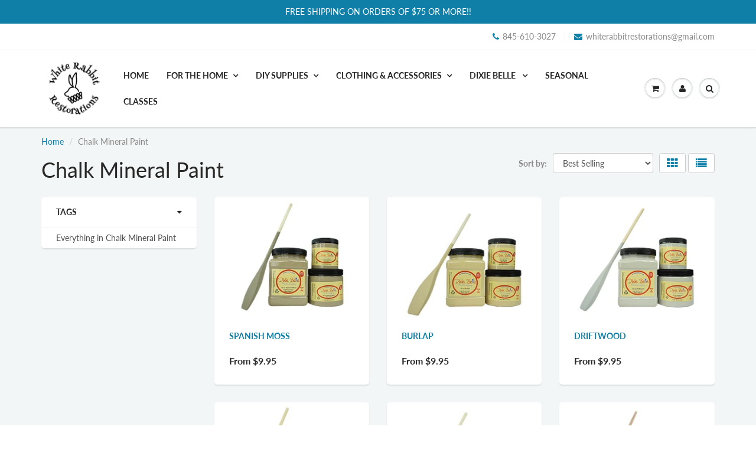

--- FILE ---
content_type: text/html; charset=utf-8
request_url: https://whiterabbitfurniture.com/collections/db-chalk-mineral-paint?page=2
body_size: 24873
content:
<!doctype html>
<html lang="en" class="noIE">
  <head>

    <!-- Basic page needs ================================================== -->
    <meta charset="utf-8">
    <meta name="viewport" content="width=device-width, initial-scale=1, maximum-scale=1">

    <!-- Title and description ================================================== -->
    <title>
      Chalk Mineral Paint &ndash; Page 2 &ndash; White Rabbit Restorations
    </title>

    

    <!-- Helpers ================================================== -->
     <meta property="og:url" content="https://whiterabbitfurniture.com/collections/db-chalk-mineral-paint?page=2">
 <meta property="og:site_name" content="White Rabbit Restorations">

  <meta property="og:type" content="website">
  <meta property="og:title" content="Chalk Mineral Paint">
  







<meta name="twitter:card" content="summary">


    <link rel="canonical" href="https://whiterabbitfurniture.com/collections/db-chalk-mineral-paint?page=2">
    <meta name="viewport" content="width=device-width,initial-scale=1">
    <meta name="theme-color" content="#107fa8">

    
    <link rel="shortcut icon" href="//whiterabbitfurniture.com/cdn/shop/t/11/assets/favicon.png?v=144" type="image/png" />
    
<style>
  @font-face {
  font-family: Lato;
  font-weight: 400;
  font-style: normal;
  src: url("//whiterabbitfurniture.com/cdn/fonts/lato/lato_n4.c3b93d431f0091c8be23185e15c9d1fee1e971c5.woff2") format("woff2"),
       url("//whiterabbitfurniture.com/cdn/fonts/lato/lato_n4.d5c00c781efb195594fd2fd4ad04f7882949e327.woff") format("woff");
}

  @font-face {
  font-family: Lato;
  font-weight: 400;
  font-style: normal;
  src: url("//whiterabbitfurniture.com/cdn/fonts/lato/lato_n4.c3b93d431f0091c8be23185e15c9d1fee1e971c5.woff2") format("woff2"),
       url("//whiterabbitfurniture.com/cdn/fonts/lato/lato_n4.d5c00c781efb195594fd2fd4ad04f7882949e327.woff") format("woff");
}

  @font-face {
  font-family: Lato;
  font-weight: 700;
  font-style: normal;
  src: url("//whiterabbitfurniture.com/cdn/fonts/lato/lato_n7.900f219bc7337bc57a7a2151983f0a4a4d9d5dcf.woff2") format("woff2"),
       url("//whiterabbitfurniture.com/cdn/fonts/lato/lato_n7.a55c60751adcc35be7c4f8a0313f9698598612ee.woff") format("woff");
}

  @font-face {
  font-family: Lato;
  font-weight: 400;
  font-style: italic;
  src: url("//whiterabbitfurniture.com/cdn/fonts/lato/lato_i4.09c847adc47c2fefc3368f2e241a3712168bc4b6.woff2") format("woff2"),
       url("//whiterabbitfurniture.com/cdn/fonts/lato/lato_i4.3c7d9eb6c1b0a2bf62d892c3ee4582b016d0f30c.woff") format("woff");
}

  :root {
    
--promo-bar-bg-color: #107fa8;
--promo-bar-bg-color-H: 196;
--promo-bar-bg-color-S: 83%;
--promo-bar-bg-color-L: 36%;

    
--promo-bar-text-color: #ffffff;
--promo-bar-text-color-H: 0;
--promo-bar-text-color-S: 0%;
--promo-bar-text-color-L: 100%;

    
--header-bg-color: #ffffff;
--header-bg-color-H: 0;
--header-bg-color-S: 0%;
--header-bg-color-L: 100%;

    
--header-logo-color: #282727;
--header-logo-color-H: 0;
--header-logo-color-S: 1%;
--header-logo-color-L: 15%;

    
--header-text-color: #898989;
--header-text-color-H: 0;
--header-text-color-S: 0%;
--header-text-color-L: 54%;

    
--header-top-link-color: #898989;
--header-top-link-color-H: 0;
--header-top-link-color-S: 0%;
--header-top-link-color-L: 54%;

    
--header-border-color: #ecefef;
--header-border-color-H: 180;
--header-border-color-S: 9%;
--header-border-color-L: 93%;

    
--nav-bg-color: #ffffff;
--nav-bg-color-H: 0;
--nav-bg-color-S: 0%;
--nav-bg-color-L: 100%;

    
--nav-mobile-bg-color: #ffffff;
--nav-mobile-bg-color-H: 0;
--nav-mobile-bg-color-S: 0%;
--nav-mobile-bg-color-L: 100%;

    
--nav-text-color: #282727;
--nav-text-color-H: 0;
--nav-text-color-S: 1%;
--nav-text-color-L: 15%;

    
--nav-hover-color: #107fa8;
--nav-hover-color-H: 196;
--nav-hover-color-S: 83%;
--nav-hover-color-L: 36%;

    
--primary-color: #107fa8;
--primary-color-H: 196;
--primary-color-S: 83%;
--primary-color-L: 36%;

    
--secondary-color: #fbcf00;
--secondary-color-H: 49;
--secondary-color-S: 100%;
--secondary-color-L: 49%;

    
--heading-text-color: #282727;
--heading-text-color-H: 0;
--heading-text-color-S: 1%;
--heading-text-color-L: 15%;

    
--body-text-color: #898989;
--body-text-color-H: 0;
--body-text-color-S: 0%;
--body-text-color-L: 54%;

    
--link-hover-color: #136f99;
--link-hover-color-H: 199;
--link-hover-color-S: 78%;
--link-hover-color-L: 34%;

    
--button-text-color: #ffffff;
--button-text-color-H: 0;
--button-text-color-S: 0%;
--button-text-color-L: 100%;

    
--regular-price-color: #282827;
--regular-price-color-H: 60;
--regular-price-color-S: 1%;
--regular-price-color-L: 15%;

    
--compare-price-color: #cccccc;
--compare-price-color-H: 0;
--compare-price-color-S: 0%;
--compare-price-color-L: 80%;

    
--body-bg-color: #f3f6f6;
--body-bg-color-H: 180;
--body-bg-color-S: 14%;
--body-bg-color-L: 96%;

    
--content-heading-color: #282827;
--content-heading-color-H: 60;
--content-heading-color-S: 1%;
--content-heading-color-L: 15%;

    
--content-text-color: #898989;
--content-text-color-H: 0;
--content-text-color-S: 0%;
--content-text-color-L: 54%;

    
--content-link-color: #107fa8;
--content-link-color-H: 196;
--content-link-color-S: 83%;
--content-link-color-L: 36%;

    
--footer-bg-color: #ffffff;
--footer-bg-color-H: 0;
--footer-bg-color-S: 0%;
--footer-bg-color-L: 100%;

    
--footer-heading-color: #282727;
--footer-heading-color-H: 0;
--footer-heading-color-S: 1%;
--footer-heading-color-L: 15%;

    
--footer-text-color: #9a9a9a;
--footer-text-color-H: 0;
--footer-text-color-S: 0%;
--footer-text-color-L: 60%;

    
--footer-link-color: #107fa8;
--footer-link-color-H: 196;
--footer-link-color-S: 83%;
--footer-link-color-L: 36%;

    
--footer-border-color: #ecefef;
--footer-border-color-H: 180;
--footer-border-color-S: 9%;
--footer-border-color-L: 93%;

    
--footer-social-color: #d7dbdb;
--footer-social-color-H: 180;
--footer-social-color-S: 5%;
--footer-social-color-L: 85%;

    --body-font: Lato, sans-serif;
    --body-font-style: normal;
    --body-text-weight: 400;
    --body-text-size: 14px;
    --body-text-bolder: 700;
    --heading-font: Lato, sans-serif;
    --heading-font-style: normal;
    --heading-font-weight: 400;
    --nav-text-weight: 900;
    --nav-text-transform: uppercase;
    --nav-text-size: 14px;
    --nav-header-text-size: 16px;
    --nav-link-text-size: 13px;
    --h1-text-size: 20px;
    --h2-text-size: 18px;
    --h3-text-size: 17px;
    --product-image-height: 200px;
    --product-image-max-height: px;
    --popup-heading-text-size: px;
    --popup-text-size: 18px;
    --select-icon-svg-path: //whiterabbitfurniture.com/cdn/shop/t/11/assets/ico-select.svg?v=52490308435674659801624034161;
    --bg-repeat: no-repeat;--home-cta-text-color: #9a9a9a;
    --home-cta-text-size: 18px;

    --home-newsletter-text-color: #ffffff;
    --home-newsletter-text-size: 18px;

    --home-video-play-icon-color: #ffffff;

    --pwd-bg-image: //whiterabbitfurniture.com/cdn/shop/t/11/assets/password-bg.jpg?v=18453832014055487421624034134;

    --hf-social-color: #d7dbdb;
    
    --primary-color-d-5: #0e6d91
  }
</style>
<link rel="preload" href="//whiterabbitfurniture.com/cdn/shop/t/11/assets/apps.css?v=91917358712980025581624034161" as="style">
    <link rel="preload" href="//whiterabbitfurniture.com/cdn/shop/t/11/assets/styles.css?v=64809236268193662371624034139" as="style">
    <link rel="preload" href="//whiterabbitfurniture.com/cdn/shop/t/11/assets/flexslider.css?v=159777974953499605701624034161" as="style">
    <link rel="preload" href="//whiterabbitfurniture.com/cdn/shop/t/11/assets/flexslider-product.css?v=102320732078656892371624034161" as="style">
    <link rel="preload" href="//whiterabbitfurniture.com/cdn/shop/t/11/assets/scripts.js?v=17724656255874220351624034161" as="script">
    <link rel="preload" href="//whiterabbitfurniture.com/cdn/shop/t/11/assets/jquery.js?v=105778841822381192391624034158" as="script">
    <link rel="preload" href="//whiterabbitfurniture.com/cdn/shop/t/11/assets/lazysizes.js?v=68441465964607740661624034157" as="script">
    <link rel="preload" href="//whiterabbitfurniture.com/cdn/shop/t/11/assets/jquery.magnific-popup.min.js?v=135689767880654324781624034137" as="script">
    <link rel="preload" href="//whiterabbitfurniture.com/cdn/shop/t/11/assets/api.jquery.js?v=15441087994167375491624034153" as="script">
    <link rel="preload" href="//whiterabbitfurniture.com/cdn/shop/t/11/assets/ajaxify-shop.js?v=102016334387583100661708618739" as="script"><link href="//whiterabbitfurniture.com/cdn/shop/t/11/assets/apps.css?v=91917358712980025581624034161" rel="stylesheet" type="text/css" media="all" />
    <link href="//whiterabbitfurniture.com/cdn/shop/t/11/assets/styles.css?v=64809236268193662371624034139" rel="stylesheet" type="text/css" media="all" />

    <link href="//whiterabbitfurniture.com/cdn/shop/t/11/assets/flexslider.css?v=159777974953499605701624034161" rel="stylesheet" type="text/css" media="all" />
    <link href="//whiterabbitfurniture.com/cdn/shop/t/11/assets/flexslider-product.css?v=102320732078656892371624034161" rel="stylesheet" type="text/css" media="all" />

    

    <!-- Header hook for plugins ================================================== -->
    <script>window.performance && window.performance.mark && window.performance.mark('shopify.content_for_header.start');</script><meta name="facebook-domain-verification" content="e4m8u9t8zauxob3pznw8vo6lkifny8">
<meta name="facebook-domain-verification" content="gjlz7cgmufzvqns1i2avnlppby16r0">
<meta name="facebook-domain-verification" content="ektmmvh1ruw7r2u8vesanr5c2zm9gu">
<meta id="shopify-digital-wallet" name="shopify-digital-wallet" content="/56010703021/digital_wallets/dialog">
<meta name="shopify-checkout-api-token" content="06948374db7f37648502589479dabd2f">
<meta id="in-context-paypal-metadata" data-shop-id="56010703021" data-venmo-supported="false" data-environment="production" data-locale="en_US" data-paypal-v4="true" data-currency="USD">
<link rel="alternate" type="application/atom+xml" title="Feed" href="/collections/db-chalk-mineral-paint.atom" />
<link rel="prev" href="/collections/db-chalk-mineral-paint?page=1">
<link rel="next" href="/collections/db-chalk-mineral-paint?page=3">
<link rel="alternate" type="application/json+oembed" href="https://whiterabbitfurniture.com/collections/db-chalk-mineral-paint.oembed?page=2">
<script async="async" src="/checkouts/internal/preloads.js?locale=en-US"></script>
<link rel="preconnect" href="https://shop.app" crossorigin="anonymous">
<script async="async" src="https://shop.app/checkouts/internal/preloads.js?locale=en-US&shop_id=56010703021" crossorigin="anonymous"></script>
<script id="apple-pay-shop-capabilities" type="application/json">{"shopId":56010703021,"countryCode":"US","currencyCode":"USD","merchantCapabilities":["supports3DS"],"merchantId":"gid:\/\/shopify\/Shop\/56010703021","merchantName":"White Rabbit Restorations","requiredBillingContactFields":["postalAddress","email"],"requiredShippingContactFields":["postalAddress","email"],"shippingType":"shipping","supportedNetworks":["visa","masterCard","amex","discover","elo","jcb"],"total":{"type":"pending","label":"White Rabbit Restorations","amount":"1.00"},"shopifyPaymentsEnabled":true,"supportsSubscriptions":true}</script>
<script id="shopify-features" type="application/json">{"accessToken":"06948374db7f37648502589479dabd2f","betas":["rich-media-storefront-analytics"],"domain":"whiterabbitfurniture.com","predictiveSearch":true,"shopId":56010703021,"locale":"en"}</script>
<script>var Shopify = Shopify || {};
Shopify.shop = "white-rabbit-restorations.myshopify.com";
Shopify.locale = "en";
Shopify.currency = {"active":"USD","rate":"1.0"};
Shopify.country = "US";
Shopify.theme = {"name":"ShowTime","id":124177973421,"schema_name":"ShowTime","schema_version":"6.4.7","theme_store_id":687,"role":"main"};
Shopify.theme.handle = "null";
Shopify.theme.style = {"id":null,"handle":null};
Shopify.cdnHost = "whiterabbitfurniture.com/cdn";
Shopify.routes = Shopify.routes || {};
Shopify.routes.root = "/";</script>
<script type="module">!function(o){(o.Shopify=o.Shopify||{}).modules=!0}(window);</script>
<script>!function(o){function n(){var o=[];function n(){o.push(Array.prototype.slice.apply(arguments))}return n.q=o,n}var t=o.Shopify=o.Shopify||{};t.loadFeatures=n(),t.autoloadFeatures=n()}(window);</script>
<script>
  window.ShopifyPay = window.ShopifyPay || {};
  window.ShopifyPay.apiHost = "shop.app\/pay";
  window.ShopifyPay.redirectState = null;
</script>
<script id="shop-js-analytics" type="application/json">{"pageType":"collection"}</script>
<script defer="defer" async type="module" src="//whiterabbitfurniture.com/cdn/shopifycloud/shop-js/modules/v2/client.init-shop-cart-sync_C5BV16lS.en.esm.js"></script>
<script defer="defer" async type="module" src="//whiterabbitfurniture.com/cdn/shopifycloud/shop-js/modules/v2/chunk.common_CygWptCX.esm.js"></script>
<script type="module">
  await import("//whiterabbitfurniture.com/cdn/shopifycloud/shop-js/modules/v2/client.init-shop-cart-sync_C5BV16lS.en.esm.js");
await import("//whiterabbitfurniture.com/cdn/shopifycloud/shop-js/modules/v2/chunk.common_CygWptCX.esm.js");

  window.Shopify.SignInWithShop?.initShopCartSync?.({"fedCMEnabled":true,"windoidEnabled":true});

</script>
<script>
  window.Shopify = window.Shopify || {};
  if (!window.Shopify.featureAssets) window.Shopify.featureAssets = {};
  window.Shopify.featureAssets['shop-js'] = {"shop-cart-sync":["modules/v2/client.shop-cart-sync_ZFArdW7E.en.esm.js","modules/v2/chunk.common_CygWptCX.esm.js"],"init-fed-cm":["modules/v2/client.init-fed-cm_CmiC4vf6.en.esm.js","modules/v2/chunk.common_CygWptCX.esm.js"],"shop-button":["modules/v2/client.shop-button_tlx5R9nI.en.esm.js","modules/v2/chunk.common_CygWptCX.esm.js"],"shop-cash-offers":["modules/v2/client.shop-cash-offers_DOA2yAJr.en.esm.js","modules/v2/chunk.common_CygWptCX.esm.js","modules/v2/chunk.modal_D71HUcav.esm.js"],"init-windoid":["modules/v2/client.init-windoid_sURxWdc1.en.esm.js","modules/v2/chunk.common_CygWptCX.esm.js"],"shop-toast-manager":["modules/v2/client.shop-toast-manager_ClPi3nE9.en.esm.js","modules/v2/chunk.common_CygWptCX.esm.js"],"init-shop-email-lookup-coordinator":["modules/v2/client.init-shop-email-lookup-coordinator_B8hsDcYM.en.esm.js","modules/v2/chunk.common_CygWptCX.esm.js"],"init-shop-cart-sync":["modules/v2/client.init-shop-cart-sync_C5BV16lS.en.esm.js","modules/v2/chunk.common_CygWptCX.esm.js"],"avatar":["modules/v2/client.avatar_BTnouDA3.en.esm.js"],"pay-button":["modules/v2/client.pay-button_FdsNuTd3.en.esm.js","modules/v2/chunk.common_CygWptCX.esm.js"],"init-customer-accounts":["modules/v2/client.init-customer-accounts_DxDtT_ad.en.esm.js","modules/v2/client.shop-login-button_C5VAVYt1.en.esm.js","modules/v2/chunk.common_CygWptCX.esm.js","modules/v2/chunk.modal_D71HUcav.esm.js"],"init-shop-for-new-customer-accounts":["modules/v2/client.init-shop-for-new-customer-accounts_ChsxoAhi.en.esm.js","modules/v2/client.shop-login-button_C5VAVYt1.en.esm.js","modules/v2/chunk.common_CygWptCX.esm.js","modules/v2/chunk.modal_D71HUcav.esm.js"],"shop-login-button":["modules/v2/client.shop-login-button_C5VAVYt1.en.esm.js","modules/v2/chunk.common_CygWptCX.esm.js","modules/v2/chunk.modal_D71HUcav.esm.js"],"init-customer-accounts-sign-up":["modules/v2/client.init-customer-accounts-sign-up_CPSyQ0Tj.en.esm.js","modules/v2/client.shop-login-button_C5VAVYt1.en.esm.js","modules/v2/chunk.common_CygWptCX.esm.js","modules/v2/chunk.modal_D71HUcav.esm.js"],"shop-follow-button":["modules/v2/client.shop-follow-button_Cva4Ekp9.en.esm.js","modules/v2/chunk.common_CygWptCX.esm.js","modules/v2/chunk.modal_D71HUcav.esm.js"],"checkout-modal":["modules/v2/client.checkout-modal_BPM8l0SH.en.esm.js","modules/v2/chunk.common_CygWptCX.esm.js","modules/v2/chunk.modal_D71HUcav.esm.js"],"lead-capture":["modules/v2/client.lead-capture_Bi8yE_yS.en.esm.js","modules/v2/chunk.common_CygWptCX.esm.js","modules/v2/chunk.modal_D71HUcav.esm.js"],"shop-login":["modules/v2/client.shop-login_D6lNrXab.en.esm.js","modules/v2/chunk.common_CygWptCX.esm.js","modules/v2/chunk.modal_D71HUcav.esm.js"],"payment-terms":["modules/v2/client.payment-terms_CZxnsJam.en.esm.js","modules/v2/chunk.common_CygWptCX.esm.js","modules/v2/chunk.modal_D71HUcav.esm.js"]};
</script>
<script id="__st">var __st={"a":56010703021,"offset":-18000,"reqid":"53885177-82a2-4514-a281-ee8696299e84-1768686312","pageurl":"whiterabbitfurniture.com\/collections\/db-chalk-mineral-paint?page=2","u":"a00cb2877b75","p":"collection","rtyp":"collection","rid":267498422445};</script>
<script>window.ShopifyPaypalV4VisibilityTracking = true;</script>
<script id="captcha-bootstrap">!function(){'use strict';const t='contact',e='account',n='new_comment',o=[[t,t],['blogs',n],['comments',n],[t,'customer']],c=[[e,'customer_login'],[e,'guest_login'],[e,'recover_customer_password'],[e,'create_customer']],r=t=>t.map((([t,e])=>`form[action*='/${t}']:not([data-nocaptcha='true']) input[name='form_type'][value='${e}']`)).join(','),a=t=>()=>t?[...document.querySelectorAll(t)].map((t=>t.form)):[];function s(){const t=[...o],e=r(t);return a(e)}const i='password',u='form_key',d=['recaptcha-v3-token','g-recaptcha-response','h-captcha-response',i],f=()=>{try{return window.sessionStorage}catch{return}},m='__shopify_v',_=t=>t.elements[u];function p(t,e,n=!1){try{const o=window.sessionStorage,c=JSON.parse(o.getItem(e)),{data:r}=function(t){const{data:e,action:n}=t;return t[m]||n?{data:e,action:n}:{data:t,action:n}}(c);for(const[e,n]of Object.entries(r))t.elements[e]&&(t.elements[e].value=n);n&&o.removeItem(e)}catch(o){console.error('form repopulation failed',{error:o})}}const l='form_type',E='cptcha';function T(t){t.dataset[E]=!0}const w=window,h=w.document,L='Shopify',v='ce_forms',y='captcha';let A=!1;((t,e)=>{const n=(g='f06e6c50-85a8-45c8-87d0-21a2b65856fe',I='https://cdn.shopify.com/shopifycloud/storefront-forms-hcaptcha/ce_storefront_forms_captcha_hcaptcha.v1.5.2.iife.js',D={infoText:'Protected by hCaptcha',privacyText:'Privacy',termsText:'Terms'},(t,e,n)=>{const o=w[L][v],c=o.bindForm;if(c)return c(t,g,e,D).then(n);var r;o.q.push([[t,g,e,D],n]),r=I,A||(h.body.append(Object.assign(h.createElement('script'),{id:'captcha-provider',async:!0,src:r})),A=!0)});var g,I,D;w[L]=w[L]||{},w[L][v]=w[L][v]||{},w[L][v].q=[],w[L][y]=w[L][y]||{},w[L][y].protect=function(t,e){n(t,void 0,e),T(t)},Object.freeze(w[L][y]),function(t,e,n,w,h,L){const[v,y,A,g]=function(t,e,n){const i=e?o:[],u=t?c:[],d=[...i,...u],f=r(d),m=r(i),_=r(d.filter((([t,e])=>n.includes(e))));return[a(f),a(m),a(_),s()]}(w,h,L),I=t=>{const e=t.target;return e instanceof HTMLFormElement?e:e&&e.form},D=t=>v().includes(t);t.addEventListener('submit',(t=>{const e=I(t);if(!e)return;const n=D(e)&&!e.dataset.hcaptchaBound&&!e.dataset.recaptchaBound,o=_(e),c=g().includes(e)&&(!o||!o.value);(n||c)&&t.preventDefault(),c&&!n&&(function(t){try{if(!f())return;!function(t){const e=f();if(!e)return;const n=_(t);if(!n)return;const o=n.value;o&&e.removeItem(o)}(t);const e=Array.from(Array(32),(()=>Math.random().toString(36)[2])).join('');!function(t,e){_(t)||t.append(Object.assign(document.createElement('input'),{type:'hidden',name:u})),t.elements[u].value=e}(t,e),function(t,e){const n=f();if(!n)return;const o=[...t.querySelectorAll(`input[type='${i}']`)].map((({name:t})=>t)),c=[...d,...o],r={};for(const[a,s]of new FormData(t).entries())c.includes(a)||(r[a]=s);n.setItem(e,JSON.stringify({[m]:1,action:t.action,data:r}))}(t,e)}catch(e){console.error('failed to persist form',e)}}(e),e.submit())}));const S=(t,e)=>{t&&!t.dataset[E]&&(n(t,e.some((e=>e===t))),T(t))};for(const o of['focusin','change'])t.addEventListener(o,(t=>{const e=I(t);D(e)&&S(e,y())}));const B=e.get('form_key'),M=e.get(l),P=B&&M;t.addEventListener('DOMContentLoaded',(()=>{const t=y();if(P)for(const e of t)e.elements[l].value===M&&p(e,B);[...new Set([...A(),...v().filter((t=>'true'===t.dataset.shopifyCaptcha))])].forEach((e=>S(e,t)))}))}(h,new URLSearchParams(w.location.search),n,t,e,['guest_login'])})(!0,!0)}();</script>
<script integrity="sha256-4kQ18oKyAcykRKYeNunJcIwy7WH5gtpwJnB7kiuLZ1E=" data-source-attribution="shopify.loadfeatures" defer="defer" src="//whiterabbitfurniture.com/cdn/shopifycloud/storefront/assets/storefront/load_feature-a0a9edcb.js" crossorigin="anonymous"></script>
<script crossorigin="anonymous" defer="defer" src="//whiterabbitfurniture.com/cdn/shopifycloud/storefront/assets/shopify_pay/storefront-65b4c6d7.js?v=20250812"></script>
<script data-source-attribution="shopify.dynamic_checkout.dynamic.init">var Shopify=Shopify||{};Shopify.PaymentButton=Shopify.PaymentButton||{isStorefrontPortableWallets:!0,init:function(){window.Shopify.PaymentButton.init=function(){};var t=document.createElement("script");t.src="https://whiterabbitfurniture.com/cdn/shopifycloud/portable-wallets/latest/portable-wallets.en.js",t.type="module",document.head.appendChild(t)}};
</script>
<script data-source-attribution="shopify.dynamic_checkout.buyer_consent">
  function portableWalletsHideBuyerConsent(e){var t=document.getElementById("shopify-buyer-consent"),n=document.getElementById("shopify-subscription-policy-button");t&&n&&(t.classList.add("hidden"),t.setAttribute("aria-hidden","true"),n.removeEventListener("click",e))}function portableWalletsShowBuyerConsent(e){var t=document.getElementById("shopify-buyer-consent"),n=document.getElementById("shopify-subscription-policy-button");t&&n&&(t.classList.remove("hidden"),t.removeAttribute("aria-hidden"),n.addEventListener("click",e))}window.Shopify?.PaymentButton&&(window.Shopify.PaymentButton.hideBuyerConsent=portableWalletsHideBuyerConsent,window.Shopify.PaymentButton.showBuyerConsent=portableWalletsShowBuyerConsent);
</script>
<script data-source-attribution="shopify.dynamic_checkout.cart.bootstrap">document.addEventListener("DOMContentLoaded",(function(){function t(){return document.querySelector("shopify-accelerated-checkout-cart, shopify-accelerated-checkout")}if(t())Shopify.PaymentButton.init();else{new MutationObserver((function(e,n){t()&&(Shopify.PaymentButton.init(),n.disconnect())})).observe(document.body,{childList:!0,subtree:!0})}}));
</script>
<link id="shopify-accelerated-checkout-styles" rel="stylesheet" media="screen" href="https://whiterabbitfurniture.com/cdn/shopifycloud/portable-wallets/latest/accelerated-checkout-backwards-compat.css" crossorigin="anonymous">
<style id="shopify-accelerated-checkout-cart">
        #shopify-buyer-consent {
  margin-top: 1em;
  display: inline-block;
  width: 100%;
}

#shopify-buyer-consent.hidden {
  display: none;
}

#shopify-subscription-policy-button {
  background: none;
  border: none;
  padding: 0;
  text-decoration: underline;
  font-size: inherit;
  cursor: pointer;
}

#shopify-subscription-policy-button::before {
  box-shadow: none;
}

      </style>

<script>window.performance && window.performance.mark && window.performance.mark('shopify.content_for_header.end');</script>

    <!--[if lt IE 9]>
    <script src="//html5shiv.googlecode.com/svn/trunk/html5.js" type="text/javascript"></script>
    <![endif]-->

    

    <script src="//whiterabbitfurniture.com/cdn/shop/t/11/assets/jquery.js?v=105778841822381192391624034158"></script>
    <script src="//whiterabbitfurniture.com/cdn/shop/t/11/assets/lazysizes.js?v=68441465964607740661624034157" async="async"></script>


    <!-- Theme Global App JS ================================================== -->
    <script>
      window.themeInfo = {name: "ShowTime"}
      var app = app || {
        data:{
          template:"collection",
          money_format: "${{amount}}"
        }
      }
      window.theme = window.theme || {};
      window.theme.i18n = {
        addressError: "Error looking up that address",
        addressNoResults: "No results for that address",
        addressQueryLimit: "You have exceeded the Google API usage limit. Consider upgrading to a \u003ca href=\"https:\/\/developers.google.com\/maps\/premium\/usage-limits\"\u003ePremium Plan\u003c\/a\u003e.",
        authError: "There was a problem authenticating your Google Maps account.",
        productIsAvalable: "In stock! Usually ships within 24 hours.",
        productIsSoldOut: "Sorry!  This product is currently out of stock.",
        productAddToCart: "Add to Cart",
        productSoldOut: "Sold Out",
        productUnavailable: "Unavailable",
        passwordPageClose: "Close"
      }
      window.theme.routes = {
        root: "\/",
        account: "\/account",
        accountLogin: "https:\/\/whiterabbitfurniture.com\/customer_authentication\/redirect?locale=en\u0026region_country=US",
        accountLogout: "\/account\/logout",
        accountRegister: "https:\/\/shopify.com\/56010703021\/account?locale=en",
        accountAddresses: "\/account\/addresses",
        collections: "\/collections",
        allProductsCollection: "\/collections\/all",
        search: "\/search",
        cart: "\/cart",
        cartAdd: "\/cart\/add",
        cartChange: "\/cart\/change",
        cartClear: "\/cart\/clear",
        productRecommendations: "\/recommendations\/products"
      }
    </script>
    <noscript>
  <style>
    .article_img_block > figure > img:nth-child(2), 
    .catalog_c .collection-box > img:nth-child(2),
    .gallery_container  .box > figure > img:nth-child(2),
    .image_with_text_container .box > figure > img:nth-child(2),
    .collection-list-row .box_1 > a > img:nth-child(2),
    .featured-products .product-image > a > img:nth-child(2){
      display: none !important
    }
  </style>
</noscript>

  <link href="https://monorail-edge.shopifysvc.com" rel="dns-prefetch">
<script>(function(){if ("sendBeacon" in navigator && "performance" in window) {try {var session_token_from_headers = performance.getEntriesByType('navigation')[0].serverTiming.find(x => x.name == '_s').description;} catch {var session_token_from_headers = undefined;}var session_cookie_matches = document.cookie.match(/_shopify_s=([^;]*)/);var session_token_from_cookie = session_cookie_matches && session_cookie_matches.length === 2 ? session_cookie_matches[1] : "";var session_token = session_token_from_headers || session_token_from_cookie || "";function handle_abandonment_event(e) {var entries = performance.getEntries().filter(function(entry) {return /monorail-edge.shopifysvc.com/.test(entry.name);});if (!window.abandonment_tracked && entries.length === 0) {window.abandonment_tracked = true;var currentMs = Date.now();var navigation_start = performance.timing.navigationStart;var payload = {shop_id: 56010703021,url: window.location.href,navigation_start,duration: currentMs - navigation_start,session_token,page_type: "collection"};window.navigator.sendBeacon("https://monorail-edge.shopifysvc.com/v1/produce", JSON.stringify({schema_id: "online_store_buyer_site_abandonment/1.1",payload: payload,metadata: {event_created_at_ms: currentMs,event_sent_at_ms: currentMs}}));}}window.addEventListener('pagehide', handle_abandonment_event);}}());</script>
<script id="web-pixels-manager-setup">(function e(e,d,r,n,o){if(void 0===o&&(o={}),!Boolean(null===(a=null===(i=window.Shopify)||void 0===i?void 0:i.analytics)||void 0===a?void 0:a.replayQueue)){var i,a;window.Shopify=window.Shopify||{};var t=window.Shopify;t.analytics=t.analytics||{};var s=t.analytics;s.replayQueue=[],s.publish=function(e,d,r){return s.replayQueue.push([e,d,r]),!0};try{self.performance.mark("wpm:start")}catch(e){}var l=function(){var e={modern:/Edge?\/(1{2}[4-9]|1[2-9]\d|[2-9]\d{2}|\d{4,})\.\d+(\.\d+|)|Firefox\/(1{2}[4-9]|1[2-9]\d|[2-9]\d{2}|\d{4,})\.\d+(\.\d+|)|Chrom(ium|e)\/(9{2}|\d{3,})\.\d+(\.\d+|)|(Maci|X1{2}).+ Version\/(15\.\d+|(1[6-9]|[2-9]\d|\d{3,})\.\d+)([,.]\d+|)( \(\w+\)|)( Mobile\/\w+|) Safari\/|Chrome.+OPR\/(9{2}|\d{3,})\.\d+\.\d+|(CPU[ +]OS|iPhone[ +]OS|CPU[ +]iPhone|CPU IPhone OS|CPU iPad OS)[ +]+(15[._]\d+|(1[6-9]|[2-9]\d|\d{3,})[._]\d+)([._]\d+|)|Android:?[ /-](13[3-9]|1[4-9]\d|[2-9]\d{2}|\d{4,})(\.\d+|)(\.\d+|)|Android.+Firefox\/(13[5-9]|1[4-9]\d|[2-9]\d{2}|\d{4,})\.\d+(\.\d+|)|Android.+Chrom(ium|e)\/(13[3-9]|1[4-9]\d|[2-9]\d{2}|\d{4,})\.\d+(\.\d+|)|SamsungBrowser\/([2-9]\d|\d{3,})\.\d+/,legacy:/Edge?\/(1[6-9]|[2-9]\d|\d{3,})\.\d+(\.\d+|)|Firefox\/(5[4-9]|[6-9]\d|\d{3,})\.\d+(\.\d+|)|Chrom(ium|e)\/(5[1-9]|[6-9]\d|\d{3,})\.\d+(\.\d+|)([\d.]+$|.*Safari\/(?![\d.]+ Edge\/[\d.]+$))|(Maci|X1{2}).+ Version\/(10\.\d+|(1[1-9]|[2-9]\d|\d{3,})\.\d+)([,.]\d+|)( \(\w+\)|)( Mobile\/\w+|) Safari\/|Chrome.+OPR\/(3[89]|[4-9]\d|\d{3,})\.\d+\.\d+|(CPU[ +]OS|iPhone[ +]OS|CPU[ +]iPhone|CPU IPhone OS|CPU iPad OS)[ +]+(10[._]\d+|(1[1-9]|[2-9]\d|\d{3,})[._]\d+)([._]\d+|)|Android:?[ /-](13[3-9]|1[4-9]\d|[2-9]\d{2}|\d{4,})(\.\d+|)(\.\d+|)|Mobile Safari.+OPR\/([89]\d|\d{3,})\.\d+\.\d+|Android.+Firefox\/(13[5-9]|1[4-9]\d|[2-9]\d{2}|\d{4,})\.\d+(\.\d+|)|Android.+Chrom(ium|e)\/(13[3-9]|1[4-9]\d|[2-9]\d{2}|\d{4,})\.\d+(\.\d+|)|Android.+(UC? ?Browser|UCWEB|U3)[ /]?(15\.([5-9]|\d{2,})|(1[6-9]|[2-9]\d|\d{3,})\.\d+)\.\d+|SamsungBrowser\/(5\.\d+|([6-9]|\d{2,})\.\d+)|Android.+MQ{2}Browser\/(14(\.(9|\d{2,})|)|(1[5-9]|[2-9]\d|\d{3,})(\.\d+|))(\.\d+|)|K[Aa][Ii]OS\/(3\.\d+|([4-9]|\d{2,})\.\d+)(\.\d+|)/},d=e.modern,r=e.legacy,n=navigator.userAgent;return n.match(d)?"modern":n.match(r)?"legacy":"unknown"}(),u="modern"===l?"modern":"legacy",c=(null!=n?n:{modern:"",legacy:""})[u],f=function(e){return[e.baseUrl,"/wpm","/b",e.hashVersion,"modern"===e.buildTarget?"m":"l",".js"].join("")}({baseUrl:d,hashVersion:r,buildTarget:u}),m=function(e){var d=e.version,r=e.bundleTarget,n=e.surface,o=e.pageUrl,i=e.monorailEndpoint;return{emit:function(e){var a=e.status,t=e.errorMsg,s=(new Date).getTime(),l=JSON.stringify({metadata:{event_sent_at_ms:s},events:[{schema_id:"web_pixels_manager_load/3.1",payload:{version:d,bundle_target:r,page_url:o,status:a,surface:n,error_msg:t},metadata:{event_created_at_ms:s}}]});if(!i)return console&&console.warn&&console.warn("[Web Pixels Manager] No Monorail endpoint provided, skipping logging."),!1;try{return self.navigator.sendBeacon.bind(self.navigator)(i,l)}catch(e){}var u=new XMLHttpRequest;try{return u.open("POST",i,!0),u.setRequestHeader("Content-Type","text/plain"),u.send(l),!0}catch(e){return console&&console.warn&&console.warn("[Web Pixels Manager] Got an unhandled error while logging to Monorail."),!1}}}}({version:r,bundleTarget:l,surface:e.surface,pageUrl:self.location.href,monorailEndpoint:e.monorailEndpoint});try{o.browserTarget=l,function(e){var d=e.src,r=e.async,n=void 0===r||r,o=e.onload,i=e.onerror,a=e.sri,t=e.scriptDataAttributes,s=void 0===t?{}:t,l=document.createElement("script"),u=document.querySelector("head"),c=document.querySelector("body");if(l.async=n,l.src=d,a&&(l.integrity=a,l.crossOrigin="anonymous"),s)for(var f in s)if(Object.prototype.hasOwnProperty.call(s,f))try{l.dataset[f]=s[f]}catch(e){}if(o&&l.addEventListener("load",o),i&&l.addEventListener("error",i),u)u.appendChild(l);else{if(!c)throw new Error("Did not find a head or body element to append the script");c.appendChild(l)}}({src:f,async:!0,onload:function(){if(!function(){var e,d;return Boolean(null===(d=null===(e=window.Shopify)||void 0===e?void 0:e.analytics)||void 0===d?void 0:d.initialized)}()){var d=window.webPixelsManager.init(e)||void 0;if(d){var r=window.Shopify.analytics;r.replayQueue.forEach((function(e){var r=e[0],n=e[1],o=e[2];d.publishCustomEvent(r,n,o)})),r.replayQueue=[],r.publish=d.publishCustomEvent,r.visitor=d.visitor,r.initialized=!0}}},onerror:function(){return m.emit({status:"failed",errorMsg:"".concat(f," has failed to load")})},sri:function(e){var d=/^sha384-[A-Za-z0-9+/=]+$/;return"string"==typeof e&&d.test(e)}(c)?c:"",scriptDataAttributes:o}),m.emit({status:"loading"})}catch(e){m.emit({status:"failed",errorMsg:(null==e?void 0:e.message)||"Unknown error"})}}})({shopId: 56010703021,storefrontBaseUrl: "https://whiterabbitfurniture.com",extensionsBaseUrl: "https://extensions.shopifycdn.com/cdn/shopifycloud/web-pixels-manager",monorailEndpoint: "https://monorail-edge.shopifysvc.com/unstable/produce_batch",surface: "storefront-renderer",enabledBetaFlags: ["2dca8a86"],webPixelsConfigList: [{"id":"shopify-app-pixel","configuration":"{}","eventPayloadVersion":"v1","runtimeContext":"STRICT","scriptVersion":"0450","apiClientId":"shopify-pixel","type":"APP","privacyPurposes":["ANALYTICS","MARKETING"]},{"id":"shopify-custom-pixel","eventPayloadVersion":"v1","runtimeContext":"LAX","scriptVersion":"0450","apiClientId":"shopify-pixel","type":"CUSTOM","privacyPurposes":["ANALYTICS","MARKETING"]}],isMerchantRequest: false,initData: {"shop":{"name":"White Rabbit Restorations","paymentSettings":{"currencyCode":"USD"},"myshopifyDomain":"white-rabbit-restorations.myshopify.com","countryCode":"US","storefrontUrl":"https:\/\/whiterabbitfurniture.com"},"customer":null,"cart":null,"checkout":null,"productVariants":[],"purchasingCompany":null},},"https://whiterabbitfurniture.com/cdn","fcfee988w5aeb613cpc8e4bc33m6693e112",{"modern":"","legacy":""},{"shopId":"56010703021","storefrontBaseUrl":"https:\/\/whiterabbitfurniture.com","extensionBaseUrl":"https:\/\/extensions.shopifycdn.com\/cdn\/shopifycloud\/web-pixels-manager","surface":"storefront-renderer","enabledBetaFlags":"[\"2dca8a86\"]","isMerchantRequest":"false","hashVersion":"fcfee988w5aeb613cpc8e4bc33m6693e112","publish":"custom","events":"[[\"page_viewed\",{}],[\"collection_viewed\",{\"collection\":{\"id\":\"267498422445\",\"title\":\"Chalk Mineral Paint\",\"productVariants\":[{\"price\":{\"amount\":14.95,\"currencyCode\":\"USD\"},\"product\":{\"title\":\"Spanish Moss\",\"vendor\":\"Dixie Belle\",\"id\":\"6686752604333\",\"untranslatedTitle\":\"Spanish Moss\",\"url\":\"\/products\/spanish-moss\",\"type\":\"\"},\"id\":\"39842566439085\",\"image\":{\"src\":\"\/\/whiterabbitfurniture.com\/cdn\/shop\/products\/SpanishMoss.jpg?v=1620820656\"},\"sku\":\"0591\",\"title\":\"8oz\",\"untranslatedTitle\":\"8oz\"},{\"price\":{\"amount\":14.95,\"currencyCode\":\"USD\"},\"product\":{\"title\":\"Burlap\",\"vendor\":\"Dixie Belle\",\"id\":\"6690386903213\",\"untranslatedTitle\":\"Burlap\",\"url\":\"\/products\/burlap\",\"type\":\"\"},\"id\":\"39854138818733\",\"image\":{\"src\":\"\/\/whiterabbitfurniture.com\/cdn\/shop\/products\/Burlap.jpg?v=1620946477\"},\"sku\":\"0429\",\"title\":\"8oz\",\"untranslatedTitle\":\"8oz\"},{\"price\":{\"amount\":14.95,\"currencyCode\":\"USD\"},\"product\":{\"title\":\"Driftwood\",\"vendor\":\"Dixie Belle\",\"id\":\"6690084749485\",\"untranslatedTitle\":\"Driftwood\",\"url\":\"\/products\/driftwood\",\"type\":\"\"},\"id\":\"39852910477485\",\"image\":{\"src\":\"\/\/whiterabbitfurniture.com\/cdn\/shop\/products\/Driftwood.jpg?v=1620941884\"},\"sku\":\"0468\",\"title\":\"8oz\",\"untranslatedTitle\":\"8oz\"},{\"price\":{\"amount\":14.95,\"currencyCode\":\"USD\"},\"product\":{\"title\":\"Hurricane Gray\",\"vendor\":\"Dixie Belle\",\"id\":\"6688843759789\",\"untranslatedTitle\":\"Hurricane Gray\",\"url\":\"\/products\/hurricane-gray\",\"type\":\"\"},\"id\":\"39849977610413\",\"image\":{\"src\":\"\/\/whiterabbitfurniture.com\/cdn\/shop\/products\/HurricaneGray.jpg?v=1620904565\"},\"sku\":\"0507\",\"title\":\"8oz\",\"untranslatedTitle\":\"8oz\"},{\"price\":{\"amount\":14.95,\"currencyCode\":\"USD\"},\"product\":{\"title\":\"Sand Bar\",\"vendor\":\"Dixie Belle\",\"id\":\"6686764990637\",\"untranslatedTitle\":\"Sand Bar\",\"url\":\"\/products\/sand-bar\",\"type\":\"\"},\"id\":\"39842623324333\",\"image\":{\"src\":\"\/\/whiterabbitfurniture.com\/cdn\/shop\/products\/SandBar.jpg?v=1620821321\"},\"sku\":\"0579\",\"title\":\"8oz\",\"untranslatedTitle\":\"8oz\"},{\"price\":{\"amount\":14.95,\"currencyCode\":\"USD\"},\"product\":{\"title\":\"Sea Glass\",\"vendor\":\"Dixie Belle\",\"id\":\"6686760468653\",\"untranslatedTitle\":\"Sea Glass\",\"url\":\"\/products\/sea-glass\",\"type\":\"\"},\"id\":\"39842600157357\",\"image\":{\"src\":\"\/\/whiterabbitfurniture.com\/cdn\/shop\/products\/SeaGlass.jpg?v=1620821089\"},\"sku\":\"0585\",\"title\":\"8oz\",\"untranslatedTitle\":\"8oz\"},{\"price\":{\"amount\":14.95,\"currencyCode\":\"USD\"},\"product\":{\"title\":\"Tea Rose\",\"vendor\":\"Dixie Belle\",\"id\":\"6686748016813\",\"untranslatedTitle\":\"Tea Rose\",\"url\":\"\/products\/tea-rose\",\"type\":\"\"},\"id\":\"39842541437101\",\"image\":{\"src\":\"\/\/whiterabbitfurniture.com\/cdn\/shop\/products\/TeaRose.jpg?v=1620820429\"},\"sku\":\"0597\",\"title\":\"8oz\",\"untranslatedTitle\":\"8oz\"},{\"price\":{\"amount\":10.95,\"currencyCode\":\"USD\"},\"product\":{\"title\":\"Badlands Silk All-In-One Mineral Paint\",\"vendor\":\"Dixie Belle\",\"id\":\"8438561702125\",\"untranslatedTitle\":\"Badlands Silk All-In-One Mineral Paint\",\"url\":\"\/products\/badlands-silk-all-in-one-mineral-paint\",\"type\":\"\"},\"id\":\"45302214459629\",\"image\":{\"src\":\"\/\/whiterabbitfurniture.com\/cdn\/shop\/files\/3221_source_1703783262.jpg?v=1709320238\"},\"sku\":\"2281\",\"title\":\"4 oz\",\"untranslatedTitle\":\"4 oz\"},{\"price\":{\"amount\":10.95,\"currencyCode\":\"USD\"},\"product\":{\"title\":\"Smoky Mountains Silk All-In-One Mineral Paint\",\"vendor\":\"Dixie Belle\",\"id\":\"8438569959661\",\"untranslatedTitle\":\"Smoky Mountains Silk All-In-One Mineral Paint\",\"url\":\"\/products\/smoky-mountains-silk-all-in-one-mineral-paint\",\"type\":\"\"},\"id\":\"45302337208557\",\"image\":{\"src\":\"\/\/whiterabbitfurniture.com\/cdn\/shop\/files\/3229_source_1703783264.jpg?v=1709320802\"},\"sku\":\"2285\",\"title\":\"4 oz\",\"untranslatedTitle\":\"4 oz\"},{\"price\":{\"amount\":14.95,\"currencyCode\":\"USD\"},\"product\":{\"title\":\"Collard Greens\",\"vendor\":\"Dixie Belle\",\"id\":\"6690162770093\",\"untranslatedTitle\":\"Collard Greens\",\"url\":\"\/products\/collard-greens\",\"type\":\"\"},\"id\":\"39853428572333\",\"image\":{\"src\":\"\/\/whiterabbitfurniture.com\/cdn\/shop\/products\/CollardGreens.jpg?v=1620943580\"},\"sku\":\"0450\",\"title\":\"8oz\",\"untranslatedTitle\":\"8oz\"},{\"price\":{\"amount\":14.95,\"currencyCode\":\"USD\"},\"product\":{\"title\":\"Dusty Blue\",\"vendor\":\"Dixie Belle\",\"id\":\"6688907624621\",\"untranslatedTitle\":\"Dusty Blue\",\"url\":\"\/products\/dusty-blue\",\"type\":\"\"},\"id\":\"39850110910637\",\"image\":{\"src\":\"\/\/whiterabbitfurniture.com\/cdn\/shop\/products\/DustyBlue.jpg?v=1620906508\"},\"sku\":\"0474\",\"title\":\"8oz\",\"untranslatedTitle\":\"8oz\"},{\"price\":{\"amount\":14.95,\"currencyCode\":\"USD\"},\"product\":{\"title\":\"Sawmill Gravy\",\"vendor\":\"Dixie Belle\",\"id\":\"6684993388717\",\"untranslatedTitle\":\"Sawmill Gravy\",\"url\":\"\/products\/sawmill-gravy\",\"type\":\"\"},\"id\":\"39834578911405\",\"image\":{\"src\":\"\/\/whiterabbitfurniture.com\/cdn\/shop\/products\/SawmillGravy.png?v=1620738871\"},\"sku\":\"0612\",\"title\":\"8oz\",\"untranslatedTitle\":\"8oz\"}]}}]]"});</script><script>
  window.ShopifyAnalytics = window.ShopifyAnalytics || {};
  window.ShopifyAnalytics.meta = window.ShopifyAnalytics.meta || {};
  window.ShopifyAnalytics.meta.currency = 'USD';
  var meta = {"products":[{"id":6686752604333,"gid":"gid:\/\/shopify\/Product\/6686752604333","vendor":"Dixie Belle","type":"","handle":"spanish-moss","variants":[{"id":39842566439085,"price":1495,"name":"Spanish Moss - 8oz","public_title":"8oz","sku":"0591"},{"id":39842566471853,"price":2395,"name":"Spanish Moss - 16oz","public_title":"16oz","sku":"0592"},{"id":39842566504621,"price":3595,"name":"Spanish Moss - 32oz","public_title":"32oz","sku":"0593"},{"id":42970386170093,"price":995,"name":"Spanish Moss - 4oz","public_title":"4oz","sku":"1742"}],"remote":false},{"id":6690386903213,"gid":"gid:\/\/shopify\/Product\/6690386903213","vendor":"Dixie Belle","type":"","handle":"burlap","variants":[{"id":39854138818733,"price":1495,"name":"Burlap - 8oz","public_title":"8oz","sku":"0429"},{"id":39854138851501,"price":2395,"name":"Burlap - 16oz","public_title":"16oz","sku":"0430"},{"id":39854138884269,"price":3595,"name":"Burlap - 32oz","public_title":"32oz","sku":"0431"},{"id":42969075613933,"price":995,"name":"Burlap - 4oz","public_title":"4oz","sku":"1691"}],"remote":false},{"id":6690084749485,"gid":"gid:\/\/shopify\/Product\/6690084749485","vendor":"Dixie Belle","type":"","handle":"driftwood","variants":[{"id":39852910477485,"price":1495,"name":"Driftwood - 8oz","public_title":"8oz","sku":"0468"},{"id":39852910543021,"price":2395,"name":"Driftwood - 16oz","public_title":"16oz","sku":"0469"},{"id":39852910575789,"price":3595,"name":"Driftwood - 32oz","public_title":"32oz","sku":"0470"},{"id":42969093898477,"price":995,"name":"Driftwood - 4oz","public_title":"4oz","sku":"1703"}],"remote":false},{"id":6688843759789,"gid":"gid:\/\/shopify\/Product\/6688843759789","vendor":"Dixie Belle","type":"","handle":"hurricane-gray","variants":[{"id":39849977610413,"price":1495,"name":"Hurricane Gray - 8oz","public_title":"8oz","sku":"0507"},{"id":39849977643181,"price":2395,"name":"Hurricane Gray - 16oz","public_title":"16oz","sku":"0508"},{"id":39849977675949,"price":3595,"name":"Hurricane Gray - 32oz","public_title":"32oz","sku":"0509"},{"id":42970347634925,"price":995,"name":"Hurricane Gray - 4oz","public_title":"4oz","sku":"1714"}],"remote":false},{"id":6686764990637,"gid":"gid:\/\/shopify\/Product\/6686764990637","vendor":"Dixie Belle","type":"","handle":"sand-bar","variants":[{"id":39842623324333,"price":1495,"name":"Sand Bar - 8oz","public_title":"8oz","sku":"0579"},{"id":39842623357101,"price":2395,"name":"Sand Bar - 16oz","public_title":"16oz","sku":"0580"},{"id":39842623389869,"price":3595,"name":"Sand Bar - 32oz","public_title":"32oz","sku":"0581"},{"id":42970382532845,"price":995,"name":"Sand Bar - 4oz","public_title":"4oz","sku":"1737"}],"remote":false},{"id":6686760468653,"gid":"gid:\/\/shopify\/Product\/6686760468653","vendor":"Dixie Belle","type":"","handle":"sea-glass","variants":[{"id":39842600157357,"price":1495,"name":"Sea Glass - 8oz","public_title":"8oz","sku":"0585"},{"id":39842600190125,"price":2395,"name":"Sea Glass - 16oz","public_title":"16oz","sku":"0586"},{"id":39842600222893,"price":3595,"name":"Sea Glass - 32oz","public_title":"32oz","sku":"0587"},{"id":42970384433389,"price":995,"name":"Sea Glass - 4oz","public_title":"4oz","sku":"1740"}],"remote":false},{"id":6686748016813,"gid":"gid:\/\/shopify\/Product\/6686748016813","vendor":"Dixie Belle","type":"","handle":"tea-rose","variants":[{"id":39842541437101,"price":1495,"name":"Tea Rose - 8oz","public_title":"8oz","sku":"0597"},{"id":39842541469869,"price":2395,"name":"Tea Rose - 16oz","public_title":"16oz","sku":"0598"},{"id":39842541502637,"price":3595,"name":"Tea Rose - 32oz","public_title":"32oz","sku":"0599"},{"id":42970388693229,"price":995,"name":"Tea Rose - 4oz","public_title":"4oz","sku":"1744"}],"remote":false},{"id":8438561702125,"gid":"gid:\/\/shopify\/Product\/8438561702125","vendor":"Dixie Belle","type":"","handle":"badlands-silk-all-in-one-mineral-paint","variants":[{"id":45302214459629,"price":1095,"name":"Badlands Silk All-In-One Mineral Paint - 4 oz","public_title":"4 oz","sku":"2281"},{"id":45302214492397,"price":2495,"name":"Badlands Silk All-In-One Mineral Paint - 16 oz","public_title":"16 oz","sku":"2281"}],"remote":false},{"id":8438569959661,"gid":"gid:\/\/shopify\/Product\/8438569959661","vendor":"Dixie Belle","type":"","handle":"smoky-mountains-silk-all-in-one-mineral-paint","variants":[{"id":45302337208557,"price":1095,"name":"Smoky Mountains Silk All-In-One Mineral Paint - 4 oz","public_title":"4 oz","sku":"2285"},{"id":45302337241325,"price":2495,"name":"Smoky Mountains Silk All-In-One Mineral Paint - 16 oz","public_title":"16 oz","sku":"2285"}],"remote":false},{"id":6690162770093,"gid":"gid:\/\/shopify\/Product\/6690162770093","vendor":"Dixie Belle","type":"","handle":"collard-greens","variants":[{"id":39853428572333,"price":1495,"name":"Collard Greens - 8oz","public_title":"8oz","sku":"0450"},{"id":39853428605101,"price":2395,"name":"Collard Greens - 16oz","public_title":"16oz","sku":"0451"},{"id":39853428637869,"price":3595,"name":"Collard Greens - 32oz","public_title":"32oz","sku":"0452"},{"id":42969081381101,"price":995,"name":"Collard Greens - 4oz","public_title":"4oz","sku":"1697"}],"remote":false},{"id":6688907624621,"gid":"gid:\/\/shopify\/Product\/6688907624621","vendor":"Dixie Belle","type":"","handle":"dusty-blue","variants":[{"id":39850110910637,"price":1495,"name":"Dusty Blue - 8oz","public_title":"8oz","sku":"0474"},{"id":39850110943405,"price":2395,"name":"Dusty Blue - 16oz","public_title":"16oz","sku":"0475"},{"id":39850110976173,"price":3595,"name":"Dusty Blue - 32oz","public_title":"32oz","sku":"0476"},{"id":42969101992173,"price":995,"name":"Dusty Blue - 4oz","public_title":"4oz","sku":"1705"}],"remote":false},{"id":6684993388717,"gid":"gid:\/\/shopify\/Product\/6684993388717","vendor":"Dixie Belle","type":"","handle":"sawmill-gravy","variants":[{"id":39834578911405,"price":1495,"name":"Sawmill Gravy - 8oz","public_title":"8oz","sku":"0612"},{"id":39834578944173,"price":2395,"name":"Sawmill Gravy - 16oz","public_title":"16oz","sku":"0613"},{"id":39834578976941,"price":3595,"name":"Sawmill Gravy - 32oz","public_title":"32oz","sku":"0614"},{"id":42970383941869,"price":995,"name":"Sawmill Gravy - 4oz","public_title":"4oz","sku":"1739"}],"remote":false}],"page":{"pageType":"collection","resourceType":"collection","resourceId":267498422445,"requestId":"53885177-82a2-4514-a281-ee8696299e84-1768686312"}};
  for (var attr in meta) {
    window.ShopifyAnalytics.meta[attr] = meta[attr];
  }
</script>
<script class="analytics">
  (function () {
    var customDocumentWrite = function(content) {
      var jquery = null;

      if (window.jQuery) {
        jquery = window.jQuery;
      } else if (window.Checkout && window.Checkout.$) {
        jquery = window.Checkout.$;
      }

      if (jquery) {
        jquery('body').append(content);
      }
    };

    var hasLoggedConversion = function(token) {
      if (token) {
        return document.cookie.indexOf('loggedConversion=' + token) !== -1;
      }
      return false;
    }

    var setCookieIfConversion = function(token) {
      if (token) {
        var twoMonthsFromNow = new Date(Date.now());
        twoMonthsFromNow.setMonth(twoMonthsFromNow.getMonth() + 2);

        document.cookie = 'loggedConversion=' + token + '; expires=' + twoMonthsFromNow;
      }
    }

    var trekkie = window.ShopifyAnalytics.lib = window.trekkie = window.trekkie || [];
    if (trekkie.integrations) {
      return;
    }
    trekkie.methods = [
      'identify',
      'page',
      'ready',
      'track',
      'trackForm',
      'trackLink'
    ];
    trekkie.factory = function(method) {
      return function() {
        var args = Array.prototype.slice.call(arguments);
        args.unshift(method);
        trekkie.push(args);
        return trekkie;
      };
    };
    for (var i = 0; i < trekkie.methods.length; i++) {
      var key = trekkie.methods[i];
      trekkie[key] = trekkie.factory(key);
    }
    trekkie.load = function(config) {
      trekkie.config = config || {};
      trekkie.config.initialDocumentCookie = document.cookie;
      var first = document.getElementsByTagName('script')[0];
      var script = document.createElement('script');
      script.type = 'text/javascript';
      script.onerror = function(e) {
        var scriptFallback = document.createElement('script');
        scriptFallback.type = 'text/javascript';
        scriptFallback.onerror = function(error) {
                var Monorail = {
      produce: function produce(monorailDomain, schemaId, payload) {
        var currentMs = new Date().getTime();
        var event = {
          schema_id: schemaId,
          payload: payload,
          metadata: {
            event_created_at_ms: currentMs,
            event_sent_at_ms: currentMs
          }
        };
        return Monorail.sendRequest("https://" + monorailDomain + "/v1/produce", JSON.stringify(event));
      },
      sendRequest: function sendRequest(endpointUrl, payload) {
        // Try the sendBeacon API
        if (window && window.navigator && typeof window.navigator.sendBeacon === 'function' && typeof window.Blob === 'function' && !Monorail.isIos12()) {
          var blobData = new window.Blob([payload], {
            type: 'text/plain'
          });

          if (window.navigator.sendBeacon(endpointUrl, blobData)) {
            return true;
          } // sendBeacon was not successful

        } // XHR beacon

        var xhr = new XMLHttpRequest();

        try {
          xhr.open('POST', endpointUrl);
          xhr.setRequestHeader('Content-Type', 'text/plain');
          xhr.send(payload);
        } catch (e) {
          console.log(e);
        }

        return false;
      },
      isIos12: function isIos12() {
        return window.navigator.userAgent.lastIndexOf('iPhone; CPU iPhone OS 12_') !== -1 || window.navigator.userAgent.lastIndexOf('iPad; CPU OS 12_') !== -1;
      }
    };
    Monorail.produce('monorail-edge.shopifysvc.com',
      'trekkie_storefront_load_errors/1.1',
      {shop_id: 56010703021,
      theme_id: 124177973421,
      app_name: "storefront",
      context_url: window.location.href,
      source_url: "//whiterabbitfurniture.com/cdn/s/trekkie.storefront.cd680fe47e6c39ca5d5df5f0a32d569bc48c0f27.min.js"});

        };
        scriptFallback.async = true;
        scriptFallback.src = '//whiterabbitfurniture.com/cdn/s/trekkie.storefront.cd680fe47e6c39ca5d5df5f0a32d569bc48c0f27.min.js';
        first.parentNode.insertBefore(scriptFallback, first);
      };
      script.async = true;
      script.src = '//whiterabbitfurniture.com/cdn/s/trekkie.storefront.cd680fe47e6c39ca5d5df5f0a32d569bc48c0f27.min.js';
      first.parentNode.insertBefore(script, first);
    };
    trekkie.load(
      {"Trekkie":{"appName":"storefront","development":false,"defaultAttributes":{"shopId":56010703021,"isMerchantRequest":null,"themeId":124177973421,"themeCityHash":"13213580892982206713","contentLanguage":"en","currency":"USD","eventMetadataId":"5d4e472e-8472-4ee2-8fdd-ce00d6f29f6f"},"isServerSideCookieWritingEnabled":true,"monorailRegion":"shop_domain","enabledBetaFlags":["65f19447"]},"Session Attribution":{},"S2S":{"facebookCapiEnabled":false,"source":"trekkie-storefront-renderer","apiClientId":580111}}
    );

    var loaded = false;
    trekkie.ready(function() {
      if (loaded) return;
      loaded = true;

      window.ShopifyAnalytics.lib = window.trekkie;

      var originalDocumentWrite = document.write;
      document.write = customDocumentWrite;
      try { window.ShopifyAnalytics.merchantGoogleAnalytics.call(this); } catch(error) {};
      document.write = originalDocumentWrite;

      window.ShopifyAnalytics.lib.page(null,{"pageType":"collection","resourceType":"collection","resourceId":267498422445,"requestId":"53885177-82a2-4514-a281-ee8696299e84-1768686312","shopifyEmitted":true});

      var match = window.location.pathname.match(/checkouts\/(.+)\/(thank_you|post_purchase)/)
      var token = match? match[1]: undefined;
      if (!hasLoggedConversion(token)) {
        setCookieIfConversion(token);
        window.ShopifyAnalytics.lib.track("Viewed Product Category",{"currency":"USD","category":"Collection: db-chalk-mineral-paint","collectionName":"db-chalk-mineral-paint","collectionId":267498422445,"nonInteraction":true},undefined,undefined,{"shopifyEmitted":true});
      }
    });


        var eventsListenerScript = document.createElement('script');
        eventsListenerScript.async = true;
        eventsListenerScript.src = "//whiterabbitfurniture.com/cdn/shopifycloud/storefront/assets/shop_events_listener-3da45d37.js";
        document.getElementsByTagName('head')[0].appendChild(eventsListenerScript);

})();</script>
<script
  defer
  src="https://whiterabbitfurniture.com/cdn/shopifycloud/perf-kit/shopify-perf-kit-3.0.4.min.js"
  data-application="storefront-renderer"
  data-shop-id="56010703021"
  data-render-region="gcp-us-central1"
  data-page-type="collection"
  data-theme-instance-id="124177973421"
  data-theme-name="ShowTime"
  data-theme-version="6.4.7"
  data-monorail-region="shop_domain"
  data-resource-timing-sampling-rate="10"
  data-shs="true"
  data-shs-beacon="true"
  data-shs-export-with-fetch="true"
  data-shs-logs-sample-rate="1"
  data-shs-beacon-endpoint="https://whiterabbitfurniture.com/api/collect"
></script>
</head><body id="chalk-mineral-paint" class="template-collection  " >
    <div class="wsmenucontainer clearfix">
      <div class="overlapblackbg"></div>
      

      <div id="shopify-section-header" class="shopify-section">
    <div class="promo-bar">
  

  	FREE SHIPPING ON ORDERS OF $75 OR MORE!!

  
</div>



<div id="header" data-section-id="header" data-section-type="header-section">

        
        
<div class="header_top">
  <div class="container">
    <div class="top_menu">
      
    </div>
    <div class="hed_right">
      <ul>
        
        <li><a href="tel:845-610-3027"><span class="fa fa-phone"></span>845-610-3027</a></li>
        
        
        <li><a href="mailto:whiterabbitrestorations@gmail.com"><span class="fa fa-envelope"></span>whiterabbitrestorations@gmail.com</a></li>
        
      </ul>
    </div>
  </div>
</div>



        

        <div class="header_bot ">
          <div class="header_content">
            <div class="container">

              
              <div id="nav">
  <nav class="navbar" role="navigation">
    <div class="navbar-header">
      <a href="#" class="visible-ms visible-xs pull-right navbar-cart" id="wsnavtoggle"><div class="cart-icon"><i class="fa fa-bars"></i></div></a>
      
      <li class="dropdown-grid no-open-arrow visible-ms visible-xs account-icon-mobile navbar-cart">
        <a data-toggle="dropdown" href="javascript:;" class="dropdown-toggle navbar-cart" aria-expanded="true"><span class="icons"><i class="fa fa-user"></i></span></a>
        <div class="dropdown-grid-wrapper mobile-grid-wrapper">
          <div class="dropdown-menu no-padding col-xs-12 col-sm-5" role="menu">
            

<div class="menu_c acc_menu">
  <div class="menu_title clearfix">
    <h4>My Account</h4>
    
  </div>

  
    <div class="login_frm">
      <p class="text-center">Welcome to White Rabbit Restorations!</p>
      <div class="remember">
        <a href="https://whiterabbitfurniture.com/customer_authentication/redirect?locale=en&region_country=US" class="signin_btn btn_c">Login</a>
        <a href="https://shopify.com/56010703021/account?locale=en" class="signin_btn btn_c">Create Account</a>
      </div>
    </div>
  
</div>

          </div>
        </div>
      </li>
      
      <a href="javascript:void(0);" data-href="/cart" class="visible-ms visible-xs pull-right navbar-cart cart-popup"><div class="cart-icon"><span class="count hidden">0</span><i class="fa fa-shopping-cart"></i></div></a>
       
      <a href="/search" class="visible-ms visible-xs pull-right navbar-cart"><div class="cart-icon"><i class="fa fa-search"></i></div></a>
      
      
        

        

              <a class="navbar-brand" href="/" style="max-width:125px">
                <img src="//whiterabbitfurniture.com/cdn/shop/files/WhiteRabbitRestorations_WhiteSign3ft_JPG_220x.jpg?v=1708620366"
                     alt="White Rabbit Restorations " />
              </a>

          
        
        
    </div>
    <!-- code here -->
    <nav class="wsmenu clearfix multi-drop" role="navigation">
      <ul class="mobile-sub wsmenu-list mega_menu_simple_menu">
        
        
        <li><a href="/">Home</a></li>
        
        
        
        <li  class="has-submenu"><a href="/search" aria-controls="megamenu_items-for-the-home" aria-haspopup="true" aria-expanded="false">For the Home<span class="arrow"></span></a>
          <ul id="megamenu_items-for-the-home" class="wsmenu-submenu">
            
              
         	   <li><a href="/collections/bath-body">Bath &amp; Body</a></li>
         	  
            
              
         	   <li><a href="/collections/textiles">Textiles</a></li>
         	  
            
              
         	   <li><a href="/collections/kitchen">Kitchen</a></li>
         	  
            
              
         	   <li><a href="/collections/candles">Candles &amp; Scents</a></li>
         	  
            
              
         	   <li><a href="/collections/barware">Barware</a></li>
         	  
            
              
         	   <li><a href="/collections/tabletop">Tabletop</a></li>
         	  
            
              
         	   <li><a href="/collections/decor">Decor</a></li>
         	  
            
              
              <li class="has-submenu-sub"><a href="/collections/kids-korner" aria-controls="megamenu_items-kids-korner" aria-haspopup="true" aria-expanded="false">Kids Korner<span class="left-arrow"></span></a>
                <ul class="wsmenu-submenu-sub" id="megamenu_items-kids-korner">
                  
                    
                      <li><a href="/collections/baby">Baby</a></li>
                    
                  
                </ul>
              </li>
              
            
              
         	   <li><a href="/collections/novelties">Novelties</a></li>
         	  
            
          </ul>
        </li>
        
        
        
        <li  class="has-submenu"><a href="/search" aria-controls="megamenu_items-diy-supplies" aria-haspopup="true" aria-expanded="false">DIY Supplies<span class="arrow"></span></a>
          <ul id="megamenu_items-diy-supplies" class="wsmenu-submenu">
            
              
         	   <li><a href="/collections/woodubend">WoodUbend</a></li>
         	  
            
              
         	   <li><a href="/collections/posh-chalk-paints">Posh Chalk Paints </a></li>
         	  
            
              
         	   <li><a href="/collections/brushes">Zibra Brushes</a></li>
         	  
            
              
         	   <li><a href="/collections/wise-owl-paint">Wise Owl Paint</a></li>
         	  
            
          </ul>
        </li>
        
        
        
        <li  class="has-submenu"><a href="/collections/clothing-accessories" aria-controls="megamenu_items-clothing-accessories" aria-haspopup="true" aria-expanded="false">Clothing &amp; Accessories<span class="arrow"></span></a>
          <ul id="megamenu_items-clothing-accessories" class="wsmenu-submenu">
            
              
         	   <li><a href="/collections/bridal">Bridal</a></li>
         	  
            
          </ul>
        </li>
        
        
        
        <li  class="has-submenu"><a href="/collections/dixie-belle" aria-controls="megamenu_items-dixie-belle" aria-haspopup="true" aria-expanded="false">Dixie Belle <span class="arrow"></span></a>
          <ul id="megamenu_items-dixie-belle" class="wsmenu-submenu">
            
              
              <li class="has-submenu-sub"><a href="/search" aria-controls="megamenu_items-brushes-and-tools" aria-haspopup="true" aria-expanded="false">Brushes and Tools<span class="left-arrow"></span></a>
                <ul class="wsmenu-submenu-sub" id="megamenu_items-brushes-and-tools">
                  
                    
                      <li><a href="/collections/db-natural-brushes">Natural Brushes</a></li>
                    
                  
                    
                      <li><a href="/collections/dixie-belle-brushes">Synthetic Brushes</a></li>
                    
                  
                    
                      <li><a href="/collections/pads-sponges">Pads &amp; Sponges</a></li>
                    
                  
                </ul>
              </li>
              
            
              
              <li class="has-submenu-sub"><a href="/collections/dixie-belle" aria-controls="megamenu_items-paints" aria-haspopup="true" aria-expanded="false">Paints<span class="left-arrow"></span></a>
                <ul class="wsmenu-submenu-sub" id="megamenu_items-paints">
                  
                    
                      <li><a href="/collections/patina">Patinas</a></li>
                    
                  
                    
                      <li><a href="/collections/metallic-paint">Metallic Paint</a></li>
                    
                  
                    
                      <li><a href="/collections/db-chalk-mineral-paint">Chalk Mineral Paints</a></li>
                    
                  
                    
                      <li><a href="/collections/silk-paint">Silk Paints</a></li>
                    
                  
                    
                      <li><a href="/collections/cleaners">Cleaners</a></li>
                    
                  
                    
                      <li><a href="/collections/sea-spray">Sea Spray</a></li>
                    
                  
                    
                      <li><a href="/collections/crackle">Crackle</a></li>
                    
                  
                    
                      <li><a href="/collections/problem-solvers">Problem Solvers</a></li>
                    
                  
                    
                      <li><a href="/collections/inspo-boxes">Inspo Boxes</a></li>
                    
                  
                    
                      <li><a href="/collections/terra-clay-paint">Terra Clay Paints</a></li>
                    
                  
                </ul>
              </li>
              
            
              
              <li class="has-submenu-sub"><a href="/search" aria-controls="megamenu_items-finishes" aria-haspopup="true" aria-expanded="false">Finishes<span class="left-arrow"></span></a>
                <ul class="wsmenu-submenu-sub" id="megamenu_items-finishes">
                  
                    
                      <li><a href="/collections/clear-coats">Clear Coats</a></li>
                    
                  
                    
                      <li><a href="/collections/wax">Waxes</a></li>
                    
                  
                    
                      <li><a href="/collections/dixie-dirt">Dixie Dirt</a></li>
                    
                  
                    
                      <li><a href="/collections/glaze">Glaze</a></li>
                    
                  
                    
                      <li><a href="/collections/big-mamas-butta">Big Mamma&#39;s Butta</a></li>
                    
                  
                </ul>
              </li>
              
            
              
              <li class="has-submenu-sub"><a href="/search" aria-controls="megamenu_items-dixie-mud" aria-haspopup="true" aria-expanded="false">Dixie Mud<span class="left-arrow"></span></a>
                <ul class="wsmenu-submenu-sub" id="megamenu_items-dixie-mud">
                  
                    
                      <li><a href="/collections/dixie-mud">Dixe Mud</a></li>
                    
                  
                </ul>
              </li>
              
            
              
         	   <li><a href="/collections/tools-etc">Tools, Etc</a></li>
         	  
            
              
              <li class="has-submenu-sub"><a href="/collections/belles-whistles" aria-controls="megamenu_items-belles-whistles" aria-haspopup="true" aria-expanded="false">Belles &amp; Whistles<span class="left-arrow"></span></a>
                <ul class="wsmenu-submenu-sub" id="megamenu_items-belles-whistles">
                  
                    
                      <li><a href="/collections/transfers">Transfers</a></li>
                    
                  
                    
                      <li><a href="/collections/decoupage-paper">Decoupage Paper</a></li>
                    
                  
                    
                      <li><a href="/collections/mylar-stencils">Mylar Stencils</a></li>
                    
                  
                </ul>
              </li>
              
            
              
         	   <li><a href="/collections/gel-stain">Gel Stain</a></li>
         	  
            
          </ul>
        </li>
        
        
        
        <li><a href="/collections/seasonal">Seasonal</a></li>
        
        
        
        <li><a href="/collections/classes">Classes</a></li>
        
        
      </ul>
    </nav>
    <ul class="hidden-xs nav navbar-nav navbar-right">
      <li class="dropdown-grid no-open-arrow">
        <a data-toggle="dropdown" href="javascript:void(0);" data-href="/cart" class="dropdown-toggle cart-popup" aria-expanded="true"><div class="cart-icon"><span class="count hidden">0</span><i class="fa fa-shopping-cart"></i></div></a>
        <div class="dropdown-grid-wrapper hidden">
          <div class="dropdown-menu no-padding col-xs-12 col-sm-9 col-md-7" role="menu">
            <div class="menu_c cart_menu">
    <div class="menu_title clearfix">
    <h4>Shopping Cart</h4>
  </div>
  
  <div class="cart_row">
    <div class="empty-cart">Your cart is currently empty.</div>
    <p><a href="javascript:void(0)" class="btn_c btn_close">Continue Shopping</a></p>
  </div>
  
</div>
<script>
  
</script>

          </div>
        </div>
      </li>
      
      <li class="dropdown-grid no-open-arrow">
        <a data-toggle="dropdown" href="javascript:;" class="dropdown-toggle" aria-expanded="true"><span class="icons"><i class="fa fa-user"></i></span></a>
        <div class="dropdown-grid-wrapper">
          <div class="dropdown-menu dropdown-menu-acc no-padding col-xs-12 col-sm-5 col-md-4 col-lg-3" role="menu">
            

<div class="menu_c acc_menu">
  <div class="menu_title clearfix">
    <h4>My Account</h4>
    
  </div>

  
    <div class="login_frm">
      <p class="text-center">Welcome to White Rabbit Restorations!</p>
      <div class="remember">
        <a href="https://whiterabbitfurniture.com/customer_authentication/redirect?locale=en&region_country=US" class="signin_btn btn_c">Login</a>
        <a href="https://shopify.com/56010703021/account?locale=en" class="signin_btn btn_c">Create Account</a>
      </div>
    </div>
  
</div>

          </div>
        </div>
      </li>
      
      <li class="dropdown-grid no-open-arrow">
        
        <a data-toggle="dropdown" href="javascript:;" class="dropdown-toggle" aria-expanded="false"><span class="icons"><i class="fa fa-search"></i></span></a>
        <div class="dropdown-grid-wrapper" role="menu">
          <div class="dropdown-menu fixed_menu col-sm-4 col-lg-3 pl-pr-15">
            


<form action="/search" method="get" role="search">
  <div class="menu_c search_menu">
    <div class="search_box">
      
      <input type="search" name="q" value="" class="txtbox" placeholder="Search" aria-label="Search">
      <button class="btn btn-link" type="submit" value="Search"><span class="fa fa-search"></span></button>
    </div>
  </div>
</form>
          </div>
        </div>
        
      </li>
    </ul>
  </nav>
</div>

              

			  
            </div>
          </div>
        </div>
      </div><!-- /header -->









<style>
/*  This code is used to center logo vertically on different devices */


#header #nav .navbar-nav > li > a, #header .navbar-toggle{
	
    padding-top: 6px;
	padding-bottom: 6px;
	
}
#header #nav .navbar-nav > li > .fixed-search
{

    padding-top: 3px;
	padding-bottom: 3px;
    padding-left:5px;
	
}
  @media (min-width: 769px) {
    #header #nav .wsmenu > ul > li > a  {
      
      padding-top: 6px;
      padding-bottom: 6px;
      
    }
  }

#header .navbar-toggle, #header .navbar-cart {
	
	padding-top: 6px;
	padding-bottom: 6px;
	
}
#header a.navbar-brand {
  height:auto;
}
/* @media (max-width: 600px) {
 #header .navbar-brand > img {
    max-width: 158px;
  }
} */
@media (max-width: 600px) {
	#header .navbar-toggle, #header .navbar-cart {
		
		padding-top: 15px;
		padding-bottom: 15px;
		
	}
}


@media (max-width: 900px) {

  #header #nav .navbar-nav > li > a {
    font-size: 12px;
    line-height: 32px;
    padding-left:7px;
    padding-right:7px;
  }

  #header .navbar-brand {
    font-size: 22px;
    line-height: 20px;
    
    padding:0 15px 0 0;
    
  }

  #header .right_menu > ul > li > a {
    margin: 0 0 0 5px;
  }
  #header #nav .navbar:not(.caret-bootstrap) .navbar-nav:not(.caret-bootstrap) li:not(.caret-bootstrap) > a.dropdown-toggle:not(.caret-bootstrap) > span.caret:not(.caret-bootstrap) {
    margin-left: 3px;
  }
}

@media  (min-width: 769px) and (max-width: 800px) {
  #header .hed_right, #header .top_menu {
    padding:0 !important;
  }
  #header .hed_right ul {
    display:block !important;
    
    float:right !important;
    
  }
  #header .hed_right .header-contact {
    margin-top:0 !important;
  }
  #header .top_menu {
    float:left !important;
  }
}

@media (max-width: 480px) {
	#header .hed_right ul li {
		margin: 0;
		padding: 0 5px;
		border: none;
		display: inline-block;
	}
}

.navbar:not(.no-border) .navbar-nav.dropdown-onhover>li:hover>a {
	margin-bottom:0;
}


figure.effect-chico img {
	-webkit-transform: scale(1) !important;
	transform: scale(1) !important;
}

figure.effect-chico:hover img {
	-webkit-transform: scale(1.2) !important;
	transform: scale(1.2) !important;
}



  .promo-bar {
    font-size:14px;
  }
  .promo-bar p{
    font-size:14px;
  }
  #header .top_menu ul li {
    font-size:14px;
  }
  #header .hed_right ul li, #header span.header-top-text p {
    font-size:14px;
  }

</style>




<script type="application/ld+json">
{
  "@context": "http://schema.org",
  "@type": "Organization",
  "name": "White Rabbit Restorations",
  
    
    "logo": "https:\/\/whiterabbitfurniture.com\/cdn\/shop\/files\/WhiteRabbitRestorations_WhiteSign3ft_JPG_110x.jpg?v=1708620366",
  
  "sameAs": [
    "",
    "",
    "",
    "",
    "",
    "",
    ""
  ],
  "url": "https:\/\/whiterabbitfurniture.com"
}
</script>



</div>

      <div id="shopify-section-collection" class="shopify-section">
 








<div id="content">
  <div class="container" data-section-id="collection" data-section-type="collection-page-section" data-reviews-stars="false">
    


<ol class="breadcrumb">
  <li><a href="/" title="Home">Home</a></li>

  

  
  <li>Chalk Mineral Paint</li>
  

  
</ol>


    <div class="catalog_c">
      

      
      <div class="title clearfix">
        <h1>Chalk Mineral Paint</h1>
      </div>

      <div class="row">
         
          <div class="overlapblackbg_sidebar"></div>
          <div class="col-md-3 col-sm-4 mobile_off_canvas_sidebar">
          



<div class="sidebar sidebar_1">
  
  
  <div class="side_box side_box_1 red5">
    <h5><a href="#" class="tgl_btn">Tags</a></h5>
    <ul class="tgl_c">
      <li class="active-filter">
        
        <a href="/collections/db-chalk-mineral-paint">Everything in Chalk Mineral Paint</a>
        
      </li>
      
    </ul>
  </div>
  
  

   
        


  

  

  
</div>

          </div>
        
         <div class="col-md-9 col-sm-8">
          <div class="product_c mobile_pt60">
            <div class="filter_c">
              <div class="collection-view pull-right hidden-xs">
  <a title="Grid view" class="btn btn-default change-view active-filter ml5 mr5" data-view="grid">
    <i class="fa fa-lg fa-th"></i>
  </a>
  <a title="List View" class="btn btn-default change-view mr5" data-view="list">
    <i class="fa fa-lg fa-list"></i>
  </a>
</div>

<script>
  function replaceUrlParam(url, paramName, paramValue) {
    var pattern = new RegExp('('+paramName+'=).*?(&|$)'),
        newUrl = url.replace(pattern,'$1' + paramValue + '$2');
    if ( newUrl == url ) {
      newUrl = newUrl + (newUrl.indexOf('?')>0 ? '&' : '?') + paramName + '=' + paramValue;
    }
    return newUrl;
  }

  $(function() {
    $('.change-view').on('click', function() {
      var view = $(this).data('view'),
          url = document.URL,
          hasParams = url.indexOf('?') > -1;

      if (hasParams) {
        window.location = replaceUrlParam(url, 'view', view);
      } else {
        window.location = url + '?view=' + view;
      }
    });
  });
</script>

              <span>Sort by:</span>
<div class="select_box sel_2">
  <select name="sortBy" id="sortBy" class="form-control" data-sort="best-selling">
    <option value="manual">Featured</option>
    <option value="best-selling">Best Selling</option>
    <option value="title-ascending">Alphabetically, A-Z</option>
    <option value="title-descending">Alphabetically, Z-A</option>
    <option value="price-ascending">Price, low to high</option>
    <option value="price-descending">Price, high to low</option>
    <option value="created-descending">Date, new to old</option>
    <option value="created-ascending">Date, old to new</option>
  </select>
</div>

<script>
  Shopify.queryParams = {};
  if (location.search.length) {
    for (var aKeyValue, i = 0, aCouples = location.search.substr(1).split('&'); i < aCouples.length; i++) {
      aKeyValue = aCouples[i].split('=');
      if (aKeyValue.length > 1) {
        Shopify.queryParams[decodeURIComponent(aKeyValue[0])] = decodeURIComponent(aKeyValue[1]);
      }
    }
  }

  $(function() {
    $('#sortBy')
      // select the current sort order
      .val('best-selling')
      .bind('change', function() {
        Shopify.queryParams.sort_by = jQuery(this).val();
        location.search = jQuery.param(Shopify.queryParams);
      }
    );
  });
</script>
              
              <a href="javascript:void(0);" class="visible-xs offcanvas_filter_toggle"><i class="fa fa-filter"></i><small class="filter_text">Filter</small></a>
			  
            </div>
            <div class="row collection-grid view-grid  use_align_height ">
              
              <div class="col-lg-4 col-md-4 col-sm-6 col-xs-6 element mb30">
                














<div class="main_box">
  <div class="box_1">
    
    
    <div class="product-image">

      <a href="/collections/db-chalk-mineral-paint/products/spanish-moss">
        <noscript>
        <img  src="//whiterabbitfurniture.com/cdn/shop/products/SpanishMoss_300x.jpg?v=1620820656" srcset="//whiterabbitfurniture.com/cdn/shop/products/SpanishMoss_350x.jpg?v=1620820656 1x, //whiterabbitfurniture.com/cdn/shop/products/SpanishMoss_350x@2x.jpg?v=1620820656 2x, //whiterabbitfurniture.com/cdn/shop/products/SpanishMoss_350x@3x.jpg?v=1620820656 3x" alt="Spanish Moss">
        </noscript>
        <img class="lazyload"
             src="//whiterabbitfurniture.com/cdn/shop/products/SpanishMoss_300x.jpg?v=1620820656"
             data-srcset="//whiterabbitfurniture.com/cdn/shop/products/SpanishMoss_350x.jpg?v=1620820656 1x, //whiterabbitfurniture.com/cdn/shop/products/SpanishMoss_350x@2x.jpg?v=1620820656 2x, //whiterabbitfurniture.com/cdn/shop/products/SpanishMoss_350x@3x.jpg?v=1620820656 3x"
             alt="Spanish Moss"
 			 style=" max-width: 200.0px "/>

         <div class="spinner-cube">
           <div class="loadFacebookG"></div>
        </div>

      </a>
    </div>
    
  </div>
  <div class="desc">
    <h5><a href="/collections/db-chalk-mineral-paint/products/spanish-moss">Spanish Moss</a></h5>
    
    	<div class="price">
         
          From
          <span class="money">$9.95</span>
          
  		 
        <div class="price-unit">
          
        </div>
          </div>
    
  </div>
</div>

              </div>
              
              <div class="col-lg-4 col-md-4 col-sm-6 col-xs-6 element mb30">
                














<div class="main_box">
  <div class="box_1">
    
    
    <div class="product-image">

      <a href="/collections/db-chalk-mineral-paint/products/burlap">
        <noscript>
        <img  src="//whiterabbitfurniture.com/cdn/shop/products/Burlap_300x.jpg?v=1620946477" srcset="//whiterabbitfurniture.com/cdn/shop/products/Burlap_350x.jpg?v=1620946477 1x, //whiterabbitfurniture.com/cdn/shop/products/Burlap_350x@2x.jpg?v=1620946477 2x, //whiterabbitfurniture.com/cdn/shop/products/Burlap_350x@3x.jpg?v=1620946477 3x" alt="Burlap">
        </noscript>
        <img class="lazyload"
             src="//whiterabbitfurniture.com/cdn/shop/products/Burlap_300x.jpg?v=1620946477"
             data-srcset="//whiterabbitfurniture.com/cdn/shop/products/Burlap_350x.jpg?v=1620946477 1x, //whiterabbitfurniture.com/cdn/shop/products/Burlap_350x@2x.jpg?v=1620946477 2x, //whiterabbitfurniture.com/cdn/shop/products/Burlap_350x@3x.jpg?v=1620946477 3x"
             alt="Burlap"
 			 style=" max-width: 200.0px "/>

         <div class="spinner-cube">
           <div class="loadFacebookG"></div>
        </div>

      </a>
    </div>
    
  </div>
  <div class="desc">
    <h5><a href="/collections/db-chalk-mineral-paint/products/burlap">Burlap</a></h5>
    
    	<div class="price">
         
          From
          <span class="money">$9.95</span>
          
  		 
        <div class="price-unit">
          
        </div>
          </div>
    
  </div>
</div>

              </div>
              
              <div class="col-lg-4 col-md-4 col-sm-6 col-xs-6 element mb30">
                














<div class="main_box">
  <div class="box_1">
    
    
    <div class="product-image">

      <a href="/collections/db-chalk-mineral-paint/products/driftwood">
        <noscript>
        <img  src="//whiterabbitfurniture.com/cdn/shop/products/Driftwood_300x.jpg?v=1620941884" srcset="//whiterabbitfurniture.com/cdn/shop/products/Driftwood_350x.jpg?v=1620941884 1x, //whiterabbitfurniture.com/cdn/shop/products/Driftwood_350x@2x.jpg?v=1620941884 2x, //whiterabbitfurniture.com/cdn/shop/products/Driftwood_350x@3x.jpg?v=1620941884 3x" alt="Driftwood">
        </noscript>
        <img class="lazyload"
             src="//whiterabbitfurniture.com/cdn/shop/products/Driftwood_300x.jpg?v=1620941884"
             data-srcset="//whiterabbitfurniture.com/cdn/shop/products/Driftwood_350x.jpg?v=1620941884 1x, //whiterabbitfurniture.com/cdn/shop/products/Driftwood_350x@2x.jpg?v=1620941884 2x, //whiterabbitfurniture.com/cdn/shop/products/Driftwood_350x@3x.jpg?v=1620941884 3x"
             alt="Driftwood"
 			 style=" max-width: 200.0px "/>

         <div class="spinner-cube">
           <div class="loadFacebookG"></div>
        </div>

      </a>
    </div>
    
  </div>
  <div class="desc">
    <h5><a href="/collections/db-chalk-mineral-paint/products/driftwood">Driftwood</a></h5>
    
    	<div class="price">
         
          From
          <span class="money">$9.95</span>
          
  		 
        <div class="price-unit">
          
        </div>
          </div>
    
  </div>
</div>

              </div>
              
              <div class="col-lg-4 col-md-4 col-sm-6 col-xs-6 element mb30">
                














<div class="main_box">
  <div class="box_1">
    
    
    <div class="product-image">

      <a href="/collections/db-chalk-mineral-paint/products/hurricane-gray">
        <noscript>
        <img  src="//whiterabbitfurniture.com/cdn/shop/products/HurricaneGray_300x.jpg?v=1620904565" srcset="//whiterabbitfurniture.com/cdn/shop/products/HurricaneGray_350x.jpg?v=1620904565 1x, //whiterabbitfurniture.com/cdn/shop/products/HurricaneGray_350x@2x.jpg?v=1620904565 2x, //whiterabbitfurniture.com/cdn/shop/products/HurricaneGray_350x@3x.jpg?v=1620904565 3x" alt="Hurricane Gray">
        </noscript>
        <img class="lazyload"
             src="//whiterabbitfurniture.com/cdn/shop/products/HurricaneGray_300x.jpg?v=1620904565"
             data-srcset="//whiterabbitfurniture.com/cdn/shop/products/HurricaneGray_350x.jpg?v=1620904565 1x, //whiterabbitfurniture.com/cdn/shop/products/HurricaneGray_350x@2x.jpg?v=1620904565 2x, //whiterabbitfurniture.com/cdn/shop/products/HurricaneGray_350x@3x.jpg?v=1620904565 3x"
             alt="Hurricane Gray"
 			 style=" max-width: 200.0px "/>

         <div class="spinner-cube">
           <div class="loadFacebookG"></div>
        </div>

      </a>
    </div>
    
  </div>
  <div class="desc">
    <h5><a href="/collections/db-chalk-mineral-paint/products/hurricane-gray">Hurricane Gray</a></h5>
    
    	<div class="price">
         
          From
          <span class="money">$9.95</span>
          
  		 
        <div class="price-unit">
          
        </div>
          </div>
    
  </div>
</div>

              </div>
              
              <div class="col-lg-4 col-md-4 col-sm-6 col-xs-6 element mb30">
                














<div class="main_box">
  <div class="box_1">
    
    
    <div class="product-image">

      <a href="/collections/db-chalk-mineral-paint/products/sand-bar">
        <noscript>
        <img  src="//whiterabbitfurniture.com/cdn/shop/products/SandBar_300x.jpg?v=1620821321" srcset="//whiterabbitfurniture.com/cdn/shop/products/SandBar_350x.jpg?v=1620821321 1x, //whiterabbitfurniture.com/cdn/shop/products/SandBar_350x@2x.jpg?v=1620821321 2x, //whiterabbitfurniture.com/cdn/shop/products/SandBar_350x@3x.jpg?v=1620821321 3x" alt="Sand Bar">
        </noscript>
        <img class="lazyload"
             src="//whiterabbitfurniture.com/cdn/shop/products/SandBar_300x.jpg?v=1620821321"
             data-srcset="//whiterabbitfurniture.com/cdn/shop/products/SandBar_350x.jpg?v=1620821321 1x, //whiterabbitfurniture.com/cdn/shop/products/SandBar_350x@2x.jpg?v=1620821321 2x, //whiterabbitfurniture.com/cdn/shop/products/SandBar_350x@3x.jpg?v=1620821321 3x"
             alt="Sand Bar"
 			 style=" max-width: 200.0px "/>

         <div class="spinner-cube">
           <div class="loadFacebookG"></div>
        </div>

      </a>
    </div>
    
  </div>
  <div class="desc">
    <h5><a href="/collections/db-chalk-mineral-paint/products/sand-bar">Sand Bar</a></h5>
    
    	<div class="price">
         
          From
          <span class="money">$9.95</span>
          
  		 
        <div class="price-unit">
          
        </div>
          </div>
    
  </div>
</div>

              </div>
              
              <div class="col-lg-4 col-md-4 col-sm-6 col-xs-6 element mb30">
                














<div class="main_box">
  <div class="box_1">
    
    
    <div class="product-image">

      <a href="/collections/db-chalk-mineral-paint/products/sea-glass">
        <noscript>
        <img  src="//whiterabbitfurniture.com/cdn/shop/products/SeaGlass_300x.jpg?v=1620821089" srcset="//whiterabbitfurniture.com/cdn/shop/products/SeaGlass_350x.jpg?v=1620821089 1x, //whiterabbitfurniture.com/cdn/shop/products/SeaGlass_350x@2x.jpg?v=1620821089 2x, //whiterabbitfurniture.com/cdn/shop/products/SeaGlass_350x@3x.jpg?v=1620821089 3x" alt="Sea Glass">
        </noscript>
        <img class="lazyload"
             src="//whiterabbitfurniture.com/cdn/shop/products/SeaGlass_300x.jpg?v=1620821089"
             data-srcset="//whiterabbitfurniture.com/cdn/shop/products/SeaGlass_350x.jpg?v=1620821089 1x, //whiterabbitfurniture.com/cdn/shop/products/SeaGlass_350x@2x.jpg?v=1620821089 2x, //whiterabbitfurniture.com/cdn/shop/products/SeaGlass_350x@3x.jpg?v=1620821089 3x"
             alt="Sea Glass"
 			 style=" max-width: 200.0px "/>

         <div class="spinner-cube">
           <div class="loadFacebookG"></div>
        </div>

      </a>
    </div>
    
  </div>
  <div class="desc">
    <h5><a href="/collections/db-chalk-mineral-paint/products/sea-glass">Sea Glass</a></h5>
    
    	<div class="price">
         
          From
          <span class="money">$9.95</span>
          
  		 
        <div class="price-unit">
          
        </div>
          </div>
    
  </div>
</div>

              </div>
              
              <div class="col-lg-4 col-md-4 col-sm-6 col-xs-6 element mb30">
                














<div class="main_box">
  <div class="box_1">
    
    
    <div class="product-image">

      <a href="/collections/db-chalk-mineral-paint/products/tea-rose">
        <noscript>
        <img  src="//whiterabbitfurniture.com/cdn/shop/products/TeaRose_300x.jpg?v=1620820429" srcset="//whiterabbitfurniture.com/cdn/shop/products/TeaRose_350x.jpg?v=1620820429 1x, //whiterabbitfurniture.com/cdn/shop/products/TeaRose_350x@2x.jpg?v=1620820429 2x, //whiterabbitfurniture.com/cdn/shop/products/TeaRose_350x@3x.jpg?v=1620820429 3x" alt="Tea Rose">
        </noscript>
        <img class="lazyload"
             src="//whiterabbitfurniture.com/cdn/shop/products/TeaRose_300x.jpg?v=1620820429"
             data-srcset="//whiterabbitfurniture.com/cdn/shop/products/TeaRose_350x.jpg?v=1620820429 1x, //whiterabbitfurniture.com/cdn/shop/products/TeaRose_350x@2x.jpg?v=1620820429 2x, //whiterabbitfurniture.com/cdn/shop/products/TeaRose_350x@3x.jpg?v=1620820429 3x"
             alt="Tea Rose"
 			 style=" max-width: 200.0px "/>

         <div class="spinner-cube">
           <div class="loadFacebookG"></div>
        </div>

      </a>
    </div>
    
  </div>
  <div class="desc">
    <h5><a href="/collections/db-chalk-mineral-paint/products/tea-rose">Tea Rose</a></h5>
    
    	<div class="price">
         
          From
          <span class="money">$9.95</span>
          
  		 
        <div class="price-unit">
          
        </div>
          </div>
    
  </div>
</div>

              </div>
              
              <div class="col-lg-4 col-md-4 col-sm-6 col-xs-6 element mb30">
                














<div class="main_box">
  <div class="box_1">
    
    
    <div class="product-image">

      <a href="/collections/db-chalk-mineral-paint/products/badlands-silk-all-in-one-mineral-paint">
        <noscript>
        <img  src="//whiterabbitfurniture.com/cdn/shop/files/badlands-heart-with-paint-jar__77941_300x.jpg?v=1709320237" srcset="//whiterabbitfurniture.com/cdn/shop/files/badlands-heart-with-paint-jar__77941_350x.jpg?v=1709320237 1x, //whiterabbitfurniture.com/cdn/shop/files/badlands-heart-with-paint-jar__77941_350x@2x.jpg?v=1709320237 2x, //whiterabbitfurniture.com/cdn/shop/files/badlands-heart-with-paint-jar__77941_350x@3x.jpg?v=1709320237 3x" alt="Badlands Silk All-In-One Mineral Paint">
        </noscript>
        <img class="lazyload"
             src="//whiterabbitfurniture.com/cdn/shop/files/badlands-heart-with-paint-jar__77941_300x.jpg?v=1709320237"
             data-srcset="//whiterabbitfurniture.com/cdn/shop/files/badlands-heart-with-paint-jar__77941_350x.jpg?v=1709320237 1x, //whiterabbitfurniture.com/cdn/shop/files/badlands-heart-with-paint-jar__77941_350x@2x.jpg?v=1709320237 2x, //whiterabbitfurniture.com/cdn/shop/files/badlands-heart-with-paint-jar__77941_350x@3x.jpg?v=1709320237 3x"
             alt="Badlands Silk All-In-One Mineral Paint"
 			 style=" max-width: 150.0px "/>

         <div class="spinner-cube">
           <div class="loadFacebookG"></div>
        </div>

      </a>
    </div>
    
  </div>
  <div class="desc">
    <h5><a href="/collections/db-chalk-mineral-paint/products/badlands-silk-all-in-one-mineral-paint">Badlands Silk All-In-One Mineral Paint</a></h5>
    
    	<div class="price">
         
          From
          <span class="money">$10.95</span>
          
  		 
        <div class="price-unit">
          
        </div>
          </div>
    
  </div>
</div>

              </div>
              
              <div class="col-lg-4 col-md-4 col-sm-6 col-xs-6 element mb30">
                














<div class="main_box">
  <div class="box_1">
    
    
    <div class="product-image">

      <a href="/collections/db-chalk-mineral-paint/products/smoky-mountains-silk-all-in-one-mineral-paint">
        <noscript>
        <img  src="//whiterabbitfurniture.com/cdn/shop/files/smoky-mountains-heart-with-paint-jar__47377_300x.jpg?v=1709320802" srcset="//whiterabbitfurniture.com/cdn/shop/files/smoky-mountains-heart-with-paint-jar__47377_350x.jpg?v=1709320802 1x, //whiterabbitfurniture.com/cdn/shop/files/smoky-mountains-heart-with-paint-jar__47377_350x@2x.jpg?v=1709320802 2x, //whiterabbitfurniture.com/cdn/shop/files/smoky-mountains-heart-with-paint-jar__47377_350x@3x.jpg?v=1709320802 3x" alt="Smoky Mountains Silk All-In-One Mineral Paint">
        </noscript>
        <img class="lazyload"
             src="//whiterabbitfurniture.com/cdn/shop/files/smoky-mountains-heart-with-paint-jar__47377_300x.jpg?v=1709320802"
             data-srcset="//whiterabbitfurniture.com/cdn/shop/files/smoky-mountains-heart-with-paint-jar__47377_350x.jpg?v=1709320802 1x, //whiterabbitfurniture.com/cdn/shop/files/smoky-mountains-heart-with-paint-jar__47377_350x@2x.jpg?v=1709320802 2x, //whiterabbitfurniture.com/cdn/shop/files/smoky-mountains-heart-with-paint-jar__47377_350x@3x.jpg?v=1709320802 3x"
             alt="Smoky Mountains Silk All-In-One Mineral Paint"
 			 style=" max-width: 148.59375px "/>

         <div class="spinner-cube">
           <div class="loadFacebookG"></div>
        </div>

      </a>
    </div>
    
  </div>
  <div class="desc">
    <h5><a href="/collections/db-chalk-mineral-paint/products/smoky-mountains-silk-all-in-one-mineral-paint">Smoky Mountains Silk All-In-One Mineral Paint</a></h5>
    
    	<div class="price">
         
          From
          <span class="money">$10.95</span>
          
  		 
        <div class="price-unit">
          
        </div>
          </div>
    
  </div>
</div>

              </div>
              
              <div class="col-lg-4 col-md-4 col-sm-6 col-xs-6 element mb30">
                














<div class="main_box">
  <div class="box_1">
    
    
    <div class="product-image">

      <a href="/collections/db-chalk-mineral-paint/products/collard-greens">
        <noscript>
        <img  src="//whiterabbitfurniture.com/cdn/shop/products/CollardGreens_300x.jpg?v=1620943580" srcset="//whiterabbitfurniture.com/cdn/shop/products/CollardGreens_350x.jpg?v=1620943580 1x, //whiterabbitfurniture.com/cdn/shop/products/CollardGreens_350x@2x.jpg?v=1620943580 2x, //whiterabbitfurniture.com/cdn/shop/products/CollardGreens_350x@3x.jpg?v=1620943580 3x" alt="Collard Greens">
        </noscript>
        <img class="lazyload"
             src="//whiterabbitfurniture.com/cdn/shop/products/CollardGreens_300x.jpg?v=1620943580"
             data-srcset="//whiterabbitfurniture.com/cdn/shop/products/CollardGreens_350x.jpg?v=1620943580 1x, //whiterabbitfurniture.com/cdn/shop/products/CollardGreens_350x@2x.jpg?v=1620943580 2x, //whiterabbitfurniture.com/cdn/shop/products/CollardGreens_350x@3x.jpg?v=1620943580 3x"
             alt="Collard Greens"
 			 style=" max-width: 200.0px "/>

         <div class="spinner-cube">
           <div class="loadFacebookG"></div>
        </div>

      </a>
    </div>
    
  </div>
  <div class="desc">
    <h5><a href="/collections/db-chalk-mineral-paint/products/collard-greens">Collard Greens</a></h5>
    
    	<div class="price">
         
          From
          <span class="money">$9.95</span>
          
  		 
        <div class="price-unit">
          
        </div>
          </div>
    
  </div>
</div>

              </div>
              
              <div class="col-lg-4 col-md-4 col-sm-6 col-xs-6 element mb30">
                














<div class="main_box">
  <div class="box_1">
    
    
    <div class="product-image">

      <a href="/collections/db-chalk-mineral-paint/products/dusty-blue">
        <noscript>
        <img  src="//whiterabbitfurniture.com/cdn/shop/products/DustyBlue_300x.jpg?v=1620906508" srcset="//whiterabbitfurniture.com/cdn/shop/products/DustyBlue_350x.jpg?v=1620906508 1x, //whiterabbitfurniture.com/cdn/shop/products/DustyBlue_350x@2x.jpg?v=1620906508 2x, //whiterabbitfurniture.com/cdn/shop/products/DustyBlue_350x@3x.jpg?v=1620906508 3x" alt="Dusty Blue">
        </noscript>
        <img class="lazyload"
             src="//whiterabbitfurniture.com/cdn/shop/products/DustyBlue_300x.jpg?v=1620906508"
             data-srcset="//whiterabbitfurniture.com/cdn/shop/products/DustyBlue_350x.jpg?v=1620906508 1x, //whiterabbitfurniture.com/cdn/shop/products/DustyBlue_350x@2x.jpg?v=1620906508 2x, //whiterabbitfurniture.com/cdn/shop/products/DustyBlue_350x@3x.jpg?v=1620906508 3x"
             alt="Dusty Blue"
 			 style=" max-width: 200.0px "/>

         <div class="spinner-cube">
           <div class="loadFacebookG"></div>
        </div>

      </a>
    </div>
    
  </div>
  <div class="desc">
    <h5><a href="/collections/db-chalk-mineral-paint/products/dusty-blue">Dusty Blue</a></h5>
    
    	<div class="price">
         
          From
          <span class="money">$9.95</span>
          
  		 
        <div class="price-unit">
          
        </div>
          </div>
    
  </div>
</div>

              </div>
              
              <div class="col-lg-4 col-md-4 col-sm-6 col-xs-6 element mb30">
                














<div class="main_box">
  <div class="box_1">
    
    
    <div class="product-image">

      <a href="/collections/db-chalk-mineral-paint/products/sawmill-gravy">
        <noscript>
        <img  src="//whiterabbitfurniture.com/cdn/shop/products/SawmillGravy_300x.png?v=1620738871" srcset="//whiterabbitfurniture.com/cdn/shop/products/SawmillGravy_350x.png?v=1620738871 1x, //whiterabbitfurniture.com/cdn/shop/products/SawmillGravy_350x@2x.png?v=1620738871 2x, //whiterabbitfurniture.com/cdn/shop/products/SawmillGravy_350x@3x.png?v=1620738871 3x" alt="Sawmill Gravy">
        </noscript>
        <img class="lazyload"
             src="//whiterabbitfurniture.com/cdn/shop/products/SawmillGravy_300x.png?v=1620738871"
             data-srcset="//whiterabbitfurniture.com/cdn/shop/products/SawmillGravy_350x.png?v=1620738871 1x, //whiterabbitfurniture.com/cdn/shop/products/SawmillGravy_350x@2x.png?v=1620738871 2x, //whiterabbitfurniture.com/cdn/shop/products/SawmillGravy_350x@3x.png?v=1620738871 3x"
             alt="Sawmill Gravy"
 			 style=" max-width: 200.0px "/>

         <div class="spinner-cube">
           <div class="loadFacebookG"></div>
        </div>

      </a>
    </div>
    
  </div>
  <div class="desc">
    <h5><a href="/collections/db-chalk-mineral-paint/products/sawmill-gravy">Sawmill Gravy</a></h5>
    
    	<div class="price">
         
          From
          <span class="money">$9.95</span>
          
  		 
        <div class="price-unit">
          
        </div>
          </div>
    
  </div>
</div>

              </div>
              
            </div>

            
              
              	<div class="page_c clearfix red5">
  
  <a href="/collections/db-chalk-mineral-paint?page=1" class="prev"><span class="fa fa-chevron-left"></span>Previous</a>
  
  <ul>
    
    
    <li>
      <a href="/collections/db-chalk-mineral-paint?page=1" title="">1</a>
    </li>
    
    
    
    
    <li class="active"><a href="">2</a></li>
    
    
    
    
    <li>
      <a href="/collections/db-chalk-mineral-paint?page=3" title="">3</a>
    </li>
    
    
    
    <li>
      <a href="/collections/db-chalk-mineral-paint?page=4" title="">4</a>
    </li>
    
    
    
    
    <li><a href="">&hellip;</a></li>
    
    
    
    
    <li>
      <a href="/collections/db-chalk-mineral-paint?page=7" title="">7</a>
    </li>
    
    
  </ul>
  
  <a href="/collections/db-chalk-mineral-paint?page=3" title="Next &raquo;" class="next">Next<span class="fa fa-chevron-right"></span></a>
  
</div>

              
            
          </div>

        </div>
      </div>
    </div>
  </div>
</div>



</div>

	  <div id="shopify-section-icon-buttons" class="shopify-section">
<div id="call-to-action" class="call-to-action-icon-buttons" >
  <div class="f_top">
    <div class="container">
      <div class="row">
        
      </div>
    </div>
  </div>
</div>
<style>
  .call-to-action-icon-buttons .f_top {
    background:#ffffff;
  }
  .call-to-action-icon-buttons .f_top .ftop_blk {
    background:#ffffff;
    border-right:1px solid #ecefef;
  }
  .call-to-action-icon-buttons .f_top .ftop_blk h5 {
    color:#282727;
  }
  .call-to-action-icon-buttons .f_top .icon {
    color:#96122f;
  }
  .call-to-action-icon-buttons .fa-arrow-circle-right {
    color:#96122f !important;
  }
  @media (max-width: 480px) {
    .call-to-action-icon-buttons .f_top .ftop_blk {
      border-bottom: 1px solid #ecefef;
    }
  }
</style>

</div>
      <div id="shopify-section-footer" class="shopify-section">




<div id="footer" data-section-id="footer" data-section-type="footer" data-disclosure="false" >
  <div class="f_mid">
    <div class="container">
      <div class="row">
        
        
        	
            <div class=" col-sm-3 col-ms-6">
              <h4>FREE SHIPPING-ORDERS OVER $75!</h4>
              
              <ul>
                
                <li><a href="/search">Search</a></li>
                
              </ul>
              
            </div>

          
        
        
        	<div class=" col-sm-3 col-ms-6">
              <h4>Friends of The Rabbit!</h4>
              <div class="desc">
                DIY'ers - If you are using our products, email us to have your projects featured on our site!
              </div>
            </div>

          
        
        
			<div class=" col-sm-3 col-ms-6">
              <h4>Keep in Touch</h4>
              <div class="desc">
                Sign up for our newsletter and be the first to know about coupons and special promotions.
              </div>
              <div class="email_box">
  <form method="post" action="/contact#contact_form" id="contact_form" accept-charset="UTF-8" class="contact-form"><input type="hidden" name="form_type" value="customer" /><input type="hidden" name="utf8" value="✓" />
  
   <div class="footer_email_errors alert alert-danger">
  	
   </div>
  
  
    <input type="hidden" name="contact[tags]" value="newsletter">
    <input type="email" value="" placeholder="email@example.com" name="contact[email]" id="Email"  class="txtbox" aria-label="email@example.com" autocorrect="off" autocapitalize="off">
    <button class="btn btn-link" type="submit" value="Subscribe" name="commit" id="Subscribe"><span class="fa fa-check"></span></button>
  
  </form>
</div>
              
            </div>

       	
        
        
        	<div class=" col-sm-3 col-ms-6">
              <h4>Visit Us! Our Address:</h4>
              <div class="desc">
                26 Main Street, 
Warwick, NY 10990
              </div>
            </div>

          
        
      </div>


    </div>


  </div>
  <div class="f_bot">
    <div class="container"><form method="post" action="/localization" id="localization_form" accept-charset="UTF-8" class="localization_form" enctype="multipart/form-data"><input type="hidden" name="form_type" value="localization" /><input type="hidden" name="utf8" value="✓" /><input type="hidden" name="_method" value="put" /><input type="hidden" name="return_to" value="/collections/db-chalk-mineral-paint?page=2" /></form><div class="f_bot_left">&copy; 2026 <a href="/" title="">White Rabbit Restorations</a> | <a target="_blank" rel="nofollow" href="https://www.shopify.com?utm_campaign=poweredby&amp;utm_medium=shopify&amp;utm_source=onlinestore">Powered by Shopify</a></div>
      
      <div class="f_bot_right">
        <div class="partner">
          <ul class="list-inline">
            
            <li><svg class="payment-icon" xmlns="http://www.w3.org/2000/svg" role="img" aria-labelledby="pi-american_express" viewBox="0 0 38 24" width="38" height="24"><title id="pi-american_express">American Express</title><path fill="#000" d="M35 0H3C1.3 0 0 1.3 0 3v18c0 1.7 1.4 3 3 3h32c1.7 0 3-1.3 3-3V3c0-1.7-1.4-3-3-3Z" opacity=".07"/><path fill="#006FCF" d="M35 1c1.1 0 2 .9 2 2v18c0 1.1-.9 2-2 2H3c-1.1 0-2-.9-2-2V3c0-1.1.9-2 2-2h32Z"/><path fill="#FFF" d="M22.012 19.936v-8.421L37 11.528v2.326l-1.732 1.852L37 17.573v2.375h-2.766l-1.47-1.622-1.46 1.628-9.292-.02Z"/><path fill="#006FCF" d="M23.013 19.012v-6.57h5.572v1.513h-3.768v1.028h3.678v1.488h-3.678v1.01h3.768v1.531h-5.572Z"/><path fill="#006FCF" d="m28.557 19.012 3.083-3.289-3.083-3.282h2.386l1.884 2.083 1.89-2.082H37v.051l-3.017 3.23L37 18.92v.093h-2.307l-1.917-2.103-1.898 2.104h-2.321Z"/><path fill="#FFF" d="M22.71 4.04h3.614l1.269 2.881V4.04h4.46l.77 2.159.771-2.159H37v8.421H19l3.71-8.421Z"/><path fill="#006FCF" d="m23.395 4.955-2.916 6.566h2l.55-1.315h2.98l.55 1.315h2.05l-2.904-6.566h-2.31Zm.25 3.777.875-2.09.873 2.09h-1.748Z"/><path fill="#006FCF" d="M28.581 11.52V4.953l2.811.01L32.84 9l1.456-4.046H37v6.565l-1.74.016v-4.51l-1.644 4.494h-1.59L30.35 7.01v4.51h-1.768Z"/></svg>
</li>
            
            <li><svg class="payment-icon" version="1.1" xmlns="http://www.w3.org/2000/svg" role="img" x="0" y="0" width="38" height="24" viewBox="0 0 165.521 105.965" xml:space="preserve" aria-labelledby="pi-apple_pay"><title id="pi-apple_pay">Apple Pay</title><path fill="#000" d="M150.698 0H14.823c-.566 0-1.133 0-1.698.003-.477.004-.953.009-1.43.022-1.039.028-2.087.09-3.113.274a10.51 10.51 0 0 0-2.958.975 9.932 9.932 0 0 0-4.35 4.35 10.463 10.463 0 0 0-.975 2.96C.113 9.611.052 10.658.024 11.696a70.22 70.22 0 0 0-.022 1.43C0 13.69 0 14.256 0 14.823v76.318c0 .567 0 1.132.002 1.699.003.476.009.953.022 1.43.028 1.036.09 2.084.275 3.11a10.46 10.46 0 0 0 .974 2.96 9.897 9.897 0 0 0 1.83 2.52 9.874 9.874 0 0 0 2.52 1.83c.947.483 1.917.79 2.96.977 1.025.183 2.073.245 3.112.273.477.011.953.017 1.43.02.565.004 1.132.004 1.698.004h135.875c.565 0 1.132 0 1.697-.004.476-.002.952-.009 1.431-.02 1.037-.028 2.085-.09 3.113-.273a10.478 10.478 0 0 0 2.958-.977 9.955 9.955 0 0 0 4.35-4.35c.483-.947.789-1.917.974-2.96.186-1.026.246-2.074.274-3.11.013-.477.02-.954.022-1.43.004-.567.004-1.132.004-1.699V14.824c0-.567 0-1.133-.004-1.699a63.067 63.067 0 0 0-.022-1.429c-.028-1.038-.088-2.085-.274-3.112a10.4 10.4 0 0 0-.974-2.96 9.94 9.94 0 0 0-4.35-4.35A10.52 10.52 0 0 0 156.939.3c-1.028-.185-2.076-.246-3.113-.274a71.417 71.417 0 0 0-1.431-.022C151.83 0 151.263 0 150.698 0z" /><path fill="#FFF" d="M150.698 3.532l1.672.003c.452.003.905.008 1.36.02.793.022 1.719.065 2.583.22.75.135 1.38.34 1.984.648a6.392 6.392 0 0 1 2.804 2.807c.306.6.51 1.226.645 1.983.154.854.197 1.783.218 2.58.013.45.019.9.02 1.36.005.557.005 1.113.005 1.671v76.318c0 .558 0 1.114-.004 1.682-.002.45-.008.9-.02 1.35-.022.796-.065 1.725-.221 2.589a6.855 6.855 0 0 1-.645 1.975 6.397 6.397 0 0 1-2.808 2.807c-.6.306-1.228.511-1.971.645-.881.157-1.847.2-2.574.22-.457.01-.912.017-1.379.019-.555.004-1.113.004-1.669.004H14.801c-.55 0-1.1 0-1.66-.004a74.993 74.993 0 0 1-1.35-.018c-.744-.02-1.71-.064-2.584-.22a6.938 6.938 0 0 1-1.986-.65 6.337 6.337 0 0 1-1.622-1.18 6.355 6.355 0 0 1-1.178-1.623 6.935 6.935 0 0 1-.646-1.985c-.156-.863-.2-1.788-.22-2.578a66.088 66.088 0 0 1-.02-1.355l-.003-1.327V14.474l.002-1.325a66.7 66.7 0 0 1 .02-1.357c.022-.792.065-1.717.222-2.587a6.924 6.924 0 0 1 .646-1.981c.304-.598.7-1.144 1.18-1.623a6.386 6.386 0 0 1 1.624-1.18 6.96 6.96 0 0 1 1.98-.646c.865-.155 1.792-.198 2.586-.22.452-.012.905-.017 1.354-.02l1.677-.003h135.875" /><g><g><path fill="#000" d="M43.508 35.77c1.404-1.755 2.356-4.112 2.105-6.52-2.054.102-4.56 1.355-6.012 3.112-1.303 1.504-2.456 3.959-2.156 6.266 2.306.2 4.61-1.152 6.063-2.858" /><path fill="#000" d="M45.587 39.079c-3.35-.2-6.196 1.9-7.795 1.9-1.6 0-4.049-1.8-6.698-1.751-3.447.05-6.645 2-8.395 5.1-3.598 6.2-.95 15.4 2.55 20.45 1.699 2.5 3.747 5.25 6.445 5.151 2.55-.1 3.549-1.65 6.647-1.65 3.097 0 3.997 1.65 6.696 1.6 2.798-.05 4.548-2.5 6.247-5 1.95-2.85 2.747-5.6 2.797-5.75-.05-.05-5.396-2.101-5.446-8.251-.05-5.15 4.198-7.6 4.398-7.751-2.399-3.548-6.147-3.948-7.447-4.048" /></g><g><path fill="#000" d="M78.973 32.11c7.278 0 12.347 5.017 12.347 12.321 0 7.33-5.173 12.373-12.529 12.373h-8.058V69.62h-5.822V32.11h14.062zm-8.24 19.807h6.68c5.07 0 7.954-2.729 7.954-7.46 0-4.73-2.885-7.434-7.928-7.434h-6.706v14.894z" /><path fill="#000" d="M92.764 61.847c0-4.809 3.665-7.564 10.423-7.98l7.252-.442v-2.08c0-3.04-2.001-4.704-5.562-4.704-2.938 0-5.07 1.507-5.51 3.82h-5.252c.157-4.86 4.731-8.395 10.918-8.395 6.654 0 10.995 3.483 10.995 8.89v18.663h-5.38v-4.497h-.13c-1.534 2.937-4.914 4.782-8.579 4.782-5.406 0-9.175-3.222-9.175-8.057zm17.675-2.417v-2.106l-6.472.416c-3.64.234-5.536 1.585-5.536 3.95 0 2.288 1.975 3.77 5.068 3.77 3.95 0 6.94-2.522 6.94-6.03z" /><path fill="#000" d="M120.975 79.652v-4.496c.364.051 1.247.103 1.715.103 2.573 0 4.029-1.09 4.913-3.899l.52-1.663-9.852-27.293h6.082l6.863 22.146h.13l6.862-22.146h5.927l-10.216 28.67c-2.34 6.577-5.017 8.735-10.683 8.735-.442 0-1.872-.052-2.261-.157z" /></g></g></svg>
</li>
            
            <li><svg class="payment-icon" viewBox="0 0 38 24" xmlns="http://www.w3.org/2000/svg" role="img" width="38" height="24" aria-labelledby="pi-diners_club"><title id="pi-diners_club">Diners Club</title><path opacity=".07" d="M35 0H3C1.3 0 0 1.3 0 3v18c0 1.7 1.4 3 3 3h32c1.7 0 3-1.3 3-3V3c0-1.7-1.4-3-3-3z"/><path fill="#fff" d="M35 1c1.1 0 2 .9 2 2v18c0 1.1-.9 2-2 2H3c-1.1 0-2-.9-2-2V3c0-1.1.9-2 2-2h32"/><path d="M12 12v3.7c0 .3-.2.3-.5.2-1.9-.8-3-3.3-2.3-5.4.4-1.1 1.2-2 2.3-2.4.4-.2.5-.1.5.2V12zm2 0V8.3c0-.3 0-.3.3-.2 2.1.8 3.2 3.3 2.4 5.4-.4 1.1-1.2 2-2.3 2.4-.4.2-.4.1-.4-.2V12zm7.2-7H13c3.8 0 6.8 3.1 6.8 7s-3 7-6.8 7h8.2c3.8 0 6.8-3.1 6.8-7s-3-7-6.8-7z" fill="#3086C8"/></svg></li>
            
            <li><svg class="payment-icon" viewBox="0 0 38 24" width="38" height="24" role="img" aria-labelledby="pi-discover" fill="none" xmlns="http://www.w3.org/2000/svg"><title id="pi-discover">Discover</title><path fill="#000" opacity=".07" d="M35 0H3C1.3 0 0 1.3 0 3v18c0 1.7 1.4 3 3 3h32c1.7 0 3-1.3 3-3V3c0-1.7-1.4-3-3-3z"/><path d="M35 1c1.1 0 2 .9 2 2v18c0 1.1-.9 2-2 2H3c-1.1 0-2-.9-2-2V3c0-1.1.9-2 2-2h32z" fill="#fff"/><path d="M3.57 7.16H2v5.5h1.57c.83 0 1.43-.2 1.96-.63.63-.52 1-1.3 1-2.11-.01-1.63-1.22-2.76-2.96-2.76zm1.26 4.14c-.34.3-.77.44-1.47.44h-.29V8.1h.29c.69 0 1.11.12 1.47.44.37.33.59.84.59 1.37 0 .53-.22 1.06-.59 1.39zm2.19-4.14h1.07v5.5H7.02v-5.5zm3.69 2.11c-.64-.24-.83-.4-.83-.69 0-.35.34-.61.8-.61.32 0 .59.13.86.45l.56-.73c-.46-.4-1.01-.61-1.62-.61-.97 0-1.72.68-1.72 1.58 0 .76.35 1.15 1.35 1.51.42.15.63.25.74.31.21.14.32.34.32.57 0 .45-.35.78-.83.78-.51 0-.92-.26-1.17-.73l-.69.67c.49.73 1.09 1.05 1.9 1.05 1.11 0 1.9-.74 1.9-1.81.02-.89-.35-1.29-1.57-1.74zm1.92.65c0 1.62 1.27 2.87 2.9 2.87.46 0 .86-.09 1.34-.32v-1.26c-.43.43-.81.6-1.29.6-1.08 0-1.85-.78-1.85-1.9 0-1.06.79-1.89 1.8-1.89.51 0 .9.18 1.34.62V7.38c-.47-.24-.86-.34-1.32-.34-1.61 0-2.92 1.28-2.92 2.88zm12.76.94l-1.47-3.7h-1.17l2.33 5.64h.58l2.37-5.64h-1.16l-1.48 3.7zm3.13 1.8h3.04v-.93h-1.97v-1.48h1.9v-.93h-1.9V8.1h1.97v-.94h-3.04v5.5zm7.29-3.87c0-1.03-.71-1.62-1.95-1.62h-1.59v5.5h1.07v-2.21h.14l1.48 2.21h1.32l-1.73-2.32c.81-.17 1.26-.72 1.26-1.56zm-2.16.91h-.31V8.03h.33c.67 0 1.03.28 1.03.82 0 .55-.36.85-1.05.85z" fill="#231F20"/><path d="M20.16 12.86a2.931 2.931 0 100-5.862 2.931 2.931 0 000 5.862z" fill="url(#pi-paint0_linear)"/><path opacity=".65" d="M20.16 12.86a2.931 2.931 0 100-5.862 2.931 2.931 0 000 5.862z" fill="url(#pi-paint1_linear)"/><path d="M36.57 7.506c0-.1-.07-.15-.18-.15h-.16v.48h.12v-.19l.14.19h.14l-.16-.2c.06-.01.1-.06.1-.13zm-.2.07h-.02v-.13h.02c.06 0 .09.02.09.06 0 .05-.03.07-.09.07z" fill="#231F20"/><path d="M36.41 7.176c-.23 0-.42.19-.42.42 0 .23.19.42.42.42.23 0 .42-.19.42-.42 0-.23-.19-.42-.42-.42zm0 .77c-.18 0-.34-.15-.34-.35 0-.19.15-.35.34-.35.18 0 .33.16.33.35 0 .19-.15.35-.33.35z" fill="#231F20"/><path d="M37 12.984S27.09 19.873 8.976 23h26.023a2 2 0 002-1.984l.024-3.02L37 12.985z" fill="#F48120"/><defs><linearGradient id="pi-paint0_linear" x1="21.657" y1="12.275" x2="19.632" y2="9.104" gradientUnits="userSpaceOnUse"><stop stop-color="#F89F20"/><stop offset=".25" stop-color="#F79A20"/><stop offset=".533" stop-color="#F68D20"/><stop offset=".62" stop-color="#F58720"/><stop offset=".723" stop-color="#F48120"/><stop offset="1" stop-color="#F37521"/></linearGradient><linearGradient id="pi-paint1_linear" x1="21.338" y1="12.232" x2="18.378" y2="6.446" gradientUnits="userSpaceOnUse"><stop stop-color="#F58720"/><stop offset=".359" stop-color="#E16F27"/><stop offset=".703" stop-color="#D4602C"/><stop offset=".982" stop-color="#D05B2E"/></linearGradient></defs></svg></li>
            
            <li><svg class="payment-icon" xmlns="http://www.w3.org/2000/svg" role="img" viewBox="0 0 38 24" width="38" height="24" aria-labelledby="pi-google_pay"><title id="pi-google_pay">Google Pay</title><path d="M35 0H3C1.3 0 0 1.3 0 3v18c0 1.7 1.4 3 3 3h32c1.7 0 3-1.3 3-3V3c0-1.7-1.4-3-3-3z" fill="#000" opacity=".07"/><path d="M35 1c1.1 0 2 .9 2 2v18c0 1.1-.9 2-2 2H3c-1.1 0-2-.9-2-2V3c0-1.1.9-2 2-2h32" fill="#FFF"/><path d="M18.093 11.976v3.2h-1.018v-7.9h2.691a2.447 2.447 0 0 1 1.747.692 2.28 2.28 0 0 1 .11 3.224l-.11.116c-.47.447-1.098.69-1.747.674l-1.673-.006zm0-3.732v2.788h1.698c.377.012.741-.135 1.005-.404a1.391 1.391 0 0 0-1.005-2.354l-1.698-.03zm6.484 1.348c.65-.03 1.286.188 1.778.613.445.43.682 1.03.65 1.649v3.334h-.969v-.766h-.049a1.93 1.93 0 0 1-1.673.931 2.17 2.17 0 0 1-1.496-.533 1.667 1.667 0 0 1-.613-1.324 1.606 1.606 0 0 1 .613-1.336 2.746 2.746 0 0 1 1.698-.515c.517-.02 1.03.093 1.49.331v-.208a1.134 1.134 0 0 0-.417-.901 1.416 1.416 0 0 0-.98-.368 1.545 1.545 0 0 0-1.319.717l-.895-.564a2.488 2.488 0 0 1 2.182-1.06zM23.29 13.52a.79.79 0 0 0 .337.662c.223.176.5.269.785.263.429-.001.84-.17 1.146-.472.305-.286.478-.685.478-1.103a2.047 2.047 0 0 0-1.324-.374 1.716 1.716 0 0 0-1.03.294.883.883 0 0 0-.392.73zm9.286-3.75l-3.39 7.79h-1.048l1.281-2.728-2.224-5.062h1.103l1.612 3.885 1.569-3.885h1.097z" fill="#5F6368"/><path d="M13.986 11.284c0-.308-.024-.616-.073-.92h-4.29v1.747h2.451a2.096 2.096 0 0 1-.9 1.373v1.134h1.464a4.433 4.433 0 0 0 1.348-3.334z" fill="#4285F4"/><path d="M9.629 15.721a4.352 4.352 0 0 0 3.01-1.097l-1.466-1.14a2.752 2.752 0 0 1-4.094-1.44H5.577v1.17a4.53 4.53 0 0 0 4.052 2.507z" fill="#34A853"/><path d="M7.079 12.05a2.709 2.709 0 0 1 0-1.735v-1.17H5.577a4.505 4.505 0 0 0 0 4.075l1.502-1.17z" fill="#FBBC04"/><path d="M9.629 8.44a2.452 2.452 0 0 1 1.74.68l1.3-1.293a4.37 4.37 0 0 0-3.065-1.183 4.53 4.53 0 0 0-4.027 2.5l1.502 1.171a2.715 2.715 0 0 1 2.55-1.875z" fill="#EA4335"/></svg>
</li>
            
            <li><svg class="payment-icon" viewBox="0 0 38 24" xmlns="http://www.w3.org/2000/svg" role="img" width="38" height="24" aria-labelledby="pi-master"><title id="pi-master">Mastercard</title><path opacity=".07" d="M35 0H3C1.3 0 0 1.3 0 3v18c0 1.7 1.4 3 3 3h32c1.7 0 3-1.3 3-3V3c0-1.7-1.4-3-3-3z"/><path fill="#fff" d="M35 1c1.1 0 2 .9 2 2v18c0 1.1-.9 2-2 2H3c-1.1 0-2-.9-2-2V3c0-1.1.9-2 2-2h32"/><circle fill="#EB001B" cx="15" cy="12" r="7"/><circle fill="#F79E1B" cx="23" cy="12" r="7"/><path fill="#FF5F00" d="M22 12c0-2.4-1.2-4.5-3-5.7-1.8 1.3-3 3.4-3 5.7s1.2 4.5 3 5.7c1.8-1.2 3-3.3 3-5.7z"/></svg></li>
            
            <li><svg class="payment-icon" viewBox="0 0 38 24" xmlns="http://www.w3.org/2000/svg" width="38" height="24" role="img" aria-labelledby="pi-paypal"><title id="pi-paypal">PayPal</title><path opacity=".07" d="M35 0H3C1.3 0 0 1.3 0 3v18c0 1.7 1.4 3 3 3h32c1.7 0 3-1.3 3-3V3c0-1.7-1.4-3-3-3z"/><path fill="#fff" d="M35 1c1.1 0 2 .9 2 2v18c0 1.1-.9 2-2 2H3c-1.1 0-2-.9-2-2V3c0-1.1.9-2 2-2h32"/><path fill="#003087" d="M23.9 8.3c.2-1 0-1.7-.6-2.3-.6-.7-1.7-1-3.1-1h-4.1c-.3 0-.5.2-.6.5L14 15.6c0 .2.1.4.3.4H17l.4-3.4 1.8-2.2 4.7-2.1z"/><path fill="#3086C8" d="M23.9 8.3l-.2.2c-.5 2.8-2.2 3.8-4.6 3.8H18c-.3 0-.5.2-.6.5l-.6 3.9-.2 1c0 .2.1.4.3.4H19c.3 0 .5-.2.5-.4v-.1l.4-2.4v-.1c0-.2.3-.4.5-.4h.3c2.1 0 3.7-.8 4.1-3.2.2-1 .1-1.8-.4-2.4-.1-.5-.3-.7-.5-.8z"/><path fill="#012169" d="M23.3 8.1c-.1-.1-.2-.1-.3-.1-.1 0-.2 0-.3-.1-.3-.1-.7-.1-1.1-.1h-3c-.1 0-.2 0-.2.1-.2.1-.3.2-.3.4l-.7 4.4v.1c0-.3.3-.5.6-.5h1.3c2.5 0 4.1-1 4.6-3.8v-.2c-.1-.1-.3-.2-.5-.2h-.1z"/></svg></li>
            
            <li><svg class="payment-icon" xmlns="http://www.w3.org/2000/svg" role="img" viewBox="0 0 38 24" width="38" height="24" aria-labelledby="pi-shopify_pay"><title id="pi-shopify_pay">Shop Pay</title><path opacity=".07" d="M35 0H3C1.3 0 0 1.3 0 3v18c0 1.7 1.4 3 3 3h32c1.7 0 3-1.3 3-3V3c0-1.7-1.4-3-3-3z" fill="#000"/><path d="M35.889 0C37.05 0 38 .982 38 2.182v19.636c0 1.2-.95 2.182-2.111 2.182H2.11C.95 24 0 23.018 0 21.818V2.182C0 .982.95 0 2.111 0H35.89z" fill="#5A31F4"/><path d="M9.35 11.368c-1.017-.223-1.47-.31-1.47-.705 0-.372.306-.558.92-.558.54 0 .934.238 1.225.704a.079.079 0 00.104.03l1.146-.584a.082.082 0 00.032-.114c-.475-.831-1.353-1.286-2.51-1.286-1.52 0-2.464.755-2.464 1.956 0 1.275 1.15 1.597 2.17 1.82 1.02.222 1.474.31 1.474.705 0 .396-.332.582-.993.582-.612 0-1.065-.282-1.34-.83a.08.08 0 00-.107-.035l-1.143.57a.083.083 0 00-.036.111c.454.92 1.384 1.437 2.627 1.437 1.583 0 2.539-.742 2.539-1.98s-1.155-1.598-2.173-1.82v-.003zM15.49 8.855c-.65 0-1.224.232-1.636.646a.04.04 0 01-.069-.03v-2.64a.08.08 0 00-.08-.081H12.27a.08.08 0 00-.08.082v8.194a.08.08 0 00.08.082h1.433a.08.08 0 00.081-.082v-3.594c0-.695.528-1.227 1.239-1.227.71 0 1.226.521 1.226 1.227v3.594a.08.08 0 00.081.082h1.433a.08.08 0 00.081-.082v-3.594c0-1.51-.981-2.577-2.355-2.577zM20.753 8.62c-.778 0-1.507.24-2.03.588a.082.082 0 00-.027.109l.632 1.088a.08.08 0 00.11.03 2.5 2.5 0 011.318-.366c1.25 0 2.17.891 2.17 2.068 0 1.003-.736 1.745-1.669 1.745-.76 0-1.288-.446-1.288-1.077 0-.361.152-.657.548-.866a.08.08 0 00.032-.113l-.596-1.018a.08.08 0 00-.098-.035c-.799.299-1.359 1.018-1.359 1.984 0 1.46 1.152 2.55 2.76 2.55 1.877 0 3.227-1.313 3.227-3.195 0-2.018-1.57-3.492-3.73-3.492zM28.675 8.843c-.724 0-1.373.27-1.845.746-.026.027-.069.007-.069-.029v-.572a.08.08 0 00-.08-.082h-1.397a.08.08 0 00-.08.082v8.182a.08.08 0 00.08.081h1.433a.08.08 0 00.081-.081v-2.683c0-.036.043-.054.069-.03a2.6 2.6 0 001.808.7c1.682 0 2.993-1.373 2.993-3.157s-1.313-3.157-2.993-3.157zm-.271 4.929c-.956 0-1.681-.768-1.681-1.783s.723-1.783 1.681-1.783c.958 0 1.68.755 1.68 1.783 0 1.027-.713 1.783-1.681 1.783h.001z" fill="#fff"/></svg>
</li>
            
            <li><svg class="payment-icon" viewBox="0 0 38 24" xmlns="http://www.w3.org/2000/svg" role="img" width="38" height="24" aria-labelledby="pi-visa"><title id="pi-visa">Visa</title><path opacity=".07" d="M35 0H3C1.3 0 0 1.3 0 3v18c0 1.7 1.4 3 3 3h32c1.7 0 3-1.3 3-3V3c0-1.7-1.4-3-3-3z"/><path fill="#fff" d="M35 1c1.1 0 2 .9 2 2v18c0 1.1-.9 2-2 2H3c-1.1 0-2-.9-2-2V3c0-1.1.9-2 2-2h32"/><path d="M28.3 10.1H28c-.4 1-.7 1.5-1 3h1.9c-.3-1.5-.3-2.2-.6-3zm2.9 5.9h-1.7c-.1 0-.1 0-.2-.1l-.2-.9-.1-.2h-2.4c-.1 0-.2 0-.2.2l-.3.9c0 .1-.1.1-.1.1h-2.1l.2-.5L27 8.7c0-.5.3-.7.8-.7h1.5c.1 0 .2 0 .2.2l1.4 6.5c.1.4.2.7.2 1.1.1.1.1.1.1.2zm-13.4-.3l.4-1.8c.1 0 .2.1.2.1.7.3 1.4.5 2.1.4.2 0 .5-.1.7-.2.5-.2.5-.7.1-1.1-.2-.2-.5-.3-.8-.5-.4-.2-.8-.4-1.1-.7-1.2-1-.8-2.4-.1-3.1.6-.4.9-.8 1.7-.8 1.2 0 2.5 0 3.1.2h.1c-.1.6-.2 1.1-.4 1.7-.5-.2-1-.4-1.5-.4-.3 0-.6 0-.9.1-.2 0-.3.1-.4.2-.2.2-.2.5 0 .7l.5.4c.4.2.8.4 1.1.6.5.3 1 .8 1.1 1.4.2.9-.1 1.7-.9 2.3-.5.4-.7.6-1.4.6-1.4 0-2.5.1-3.4-.2-.1.2-.1.2-.2.1zm-3.5.3c.1-.7.1-.7.2-1 .5-2.2 1-4.5 1.4-6.7.1-.2.1-.3.3-.3H18c-.2 1.2-.4 2.1-.7 3.2-.3 1.5-.6 3-1 4.5 0 .2-.1.2-.3.2M5 8.2c0-.1.2-.2.3-.2h3.4c.5 0 .9.3 1 .8l.9 4.4c0 .1 0 .1.1.2 0-.1.1-.1.1-.1l2.1-5.1c-.1-.1 0-.2.1-.2h2.1c0 .1 0 .1-.1.2l-3.1 7.3c-.1.2-.1.3-.2.4-.1.1-.3 0-.5 0H9.7c-.1 0-.2 0-.2-.2L7.9 9.5c-.2-.2-.5-.5-.9-.6-.6-.3-1.7-.5-1.9-.5L5 8.2z" fill="#142688"/></svg></li>
            
          </ul>
        </div>

      </div>
      
    </div>
  </div>
</div>

</div>

      <script defer src="//whiterabbitfurniture.com/cdn/shop/t/11/assets/jquery.magnific-popup.min.js?v=135689767880654324781624034137"></script>
      <script defer src="//whiterabbitfurniture.com/cdn/shop/t/11/assets/api.jquery.js?v=15441087994167375491624034153"></script>
      <script defer src="//whiterabbitfurniture.com/cdn/shop/t/11/assets/ajaxify-shop.js?v=102016334387583100661708618739"></script>

      

      

      <script defer src="//whiterabbitfurniture.com/cdn/shop/t/11/assets/scripts.js?v=17724656255874220351624034161"></script>
    </div>
  </body>
</html>
